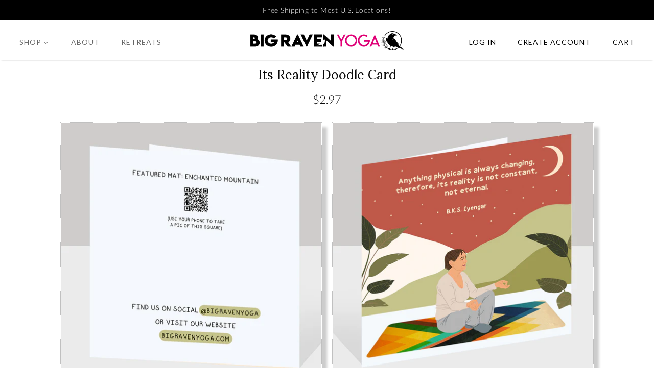

--- FILE ---
content_type: text/html; charset=utf-8
request_url: https://bigravenyoga.com/products/its-reality-doodle-card
body_size: 26751
content:
<!doctype html>
<!--[if lt IE 7]><html class="no-js lt-ie9 lt-ie8 lt-ie7" lang="en"> <![endif]-->
<!--[if IE 7]><html class="no-js lt-ie9 lt-ie8" lang="en"> <![endif]-->
<!--[if IE 8]><html class="no-js lt-ie9" lang="en"> <![endif]-->
<!--[if IE 9 ]><html class="ie9 no-js"> <![endif]-->
<!--[if (gt IE 9)|!(IE)]><!--> <html class="no-js" lang="en-US"> <!--<![endif]-->
<head>

  <!-- Basic page needs ================================================== -->
    <meta charset="utf-8">
    <link rel="preconnect dns-prefetch" href="https://cdn.shopify.com">
    <link rel="preload" as="font" href="//cdn.shopify.com/s/files/1/2364/7285/files/font-amithen.woff2?v=1589601386" type="font/woff2" crossorigin>
    <link rel="preload" as="font" href="//cdn.shopify.com/s/files/1/2364/7285/files/font-lato-300.woff2?v=1589610670" type="font/woff2" crossorigin>
    <link rel="preload" as="font" href="//cdn.shopify.com/s/files/1/2364/7285/files/font-lato-400.woff2?v=1589610670" type="font/woff2" crossorigin>
    <link rel="preload" as="font" href="//cdn.shopify.com/s/files/1/2364/7285/files/font-lora-400.woff2?v=1589610670" type="font/woff2" crossorigin>
    <link rel="preload" as="font" href="//cdn.shopify.com/s/files/1/2364/7285/files/font-lora-500.woff2?v=1589610670" type="font/woff2" crossorigin>
    <link rel="preload" as="font" href="//cdn.shopify.com/s/files/1/2364/7285/files/font-lora-600.woff2?v=1589610670" type="font/woff2" crossorigin>
    <link rel="preload" as="font" href="//cdn.shopify.com/s/files/1/2364/7285/files/font-lato-100.woff2?v=1589610670" type="font/woff2" crossorigin>
    <link rel="preload" as="font" href="//cdn.shopify.com/s/files/1/2364/7285/files/font-lato-italic-300.woff2?v=1589610670" type="font/woff2" crossorigin>
    <link rel="preload" as="font" href="//cdn.shopify.com/s/files/1/2364/7285/files/font-lato-italic-400.woff2?v=1589610670" type="font/woff2" crossorigin>
    <link rel="preconnect dns-prefetch" href="https://fonts.gstatic.com">
    <link rel="preconnect dns-prefetch" href="https://chimpstatic.com">
    <link rel="preconnect dns-prefetch" href="https://instafeed.nfcube.com">
    <link rel="preconnect dns-prefetch" href="https://s3.amazonaws.com">
    <link rel="preconnect dns-prefetch" href="https://app.pixelpop.co">
    <link rel="preconnect dns-prefetch" href="https://ajax.googleapis.com">
    <link rel="preconnect dns-prefetch" href="https://connect.facebook.net">
    <link rel="preconnect dns-prefetch" href="https://ct.pinterest.com">
    <link rel="preconnect dns-prefetch" href="https://s.pinimg.com">
    <link rel="preconnect dns-prefetch" href="https://stats.g.doubleclick.net">
    <link rel="preconnect dns-prefetch" href="https://www.facebook.com">
    <link rel="preconnect dns-prefetch" href="https://www.google-analytics.com">
    <link rel="preconnect dns-prefetch" href="https://www.google.com">
    <meta http-equiv="X-UA-Compatible" content="IE=edge">
    <meta name="google-site-verification" content="d6SpT7xtZhT-oUl3RMsQap3HctbbnOuwm_-wAYkWXQE" />
    <meta name="google-site-verification" content="6CRhrwBk0eUaWqTC7wg6p6nkuqwr6ejUZzuuxs49HFo" />
    <meta name="p:domain_verify" content="780e93412851e1abd9a6e7f5d17075dc"/>
    <meta name="msvalidate.01" content="8490EE12200C8C7FB23B80CCFC2C04C7" />

  
  <link rel="shortcut icon" href="//bigravenyoga.com/cdn/shop/files/BRY_transparent_favicon_32x32.png?v=1641550448" type="image/png" />
  

  <!-- Title and description ================================================== -->
  


  <title>
  Its Reality Doodle Card &ndash; Big Raven Yoga
  </title>

  
  <meta name="description" content="Premium microfiber vegan suede yoga mats. Anything physical is always changing, therefore, its reality is not constant. - B.K.S Iyengar Featuring our Denali Fireweed by Rachel Pohl yoga mat.">
  

  <!-- Social meta ================================================== -->
  

  <meta property="og:type" content="product">
  <meta property="og:title" content="Its Reality Doodle Card">
  <meta property="og:url" content="https://bigravenyoga.com/products/its-reality-doodle-card">
  
  <meta property="og:image" content="http://bigravenyoga.com/cdn/shop/products/ItsReality-EnchantedMountain3DFRONT_grande.jpg?v=1638806484">
  <meta property="og:image:secure_url" content="https://bigravenyoga.com/cdn/shop/products/ItsReality-EnchantedMountain3DFRONT_grande.jpg?v=1638806484">
  
  <meta property="og:image" content="http://bigravenyoga.com/cdn/shop/products/ItsReality-EnchantedMountain3DBACK_grande.jpg?v=1638806484">
  <meta property="og:image:secure_url" content="https://bigravenyoga.com/cdn/shop/products/ItsReality-EnchantedMountain3DBACK_grande.jpg?v=1638806484">
  
  <meta property="og:image" content="http://bigravenyoga.com/cdn/shop/products/ItsReality-EnchantedMountainShopify_grande.jpg?v=1638806484">
  <meta property="og:image:secure_url" content="https://bigravenyoga.com/cdn/shop/products/ItsReality-EnchantedMountainShopify_grande.jpg?v=1638806484">
  
<meta property="product:price:amount" content="2.97" /><meta property="product:price:currency" content="USD" />

  <meta property="og:description" content="Anything physical is always changing, therefore, its reality is not constant. - B.K.S Iyengar Featuring our Denali Fireweed by Rachel Pohl yoga mat.">

<meta property="og:site_name" content="Big Raven Yoga">


  <meta name="twitter:card" content="summary">



  <meta name="twitter:title" content="Its Reality Doodle Card">
  <meta name="twitter:description" content="Microfiber vegan suede yoga mat: 
Anything physical is always changing, therefore, its reality is not constant. - B.K.S Iyengar

Featuring our Denali Fireweed by Rachel Pohl yoga mat.">



  <!-- Helpers ================================================== -->
  <link rel="canonical" href="https://bigravenyoga.com/products/its-reality-doodle-card">
  <meta name="viewport" content="width=device-width,initial-scale=1">
  <meta name="theme-color" content="#000000">

  <!-- CSS ================================================== -->
  <link href="//bigravenyoga.com/cdn/shop/t/13/assets/timber.scss.css?v=151248111442185474131720027330" rel="stylesheet" type="text/css" media="all" />
  <link href="//bigravenyoga.com/cdn/shop/t/13/assets/theme.scss.css?v=152490686467288662711720027329" rel="stylesheet" type="text/css" media="all" />
  <link href="//bigravenyoga.com/cdn/shop/t/13/assets/brg.scss.css?v=26902281237717357881768521698" rel="stylesheet" type="text/css" media="all" />

  
  
  
  <link href="//fonts.googleapis.com/css?family=Lato:400,700" rel="stylesheet" type="text/css" media="all" />


  


  



  <script>
    window.theme = window.theme || {};

    var theme = {
      strings: {
        zoomClose: "Close (Esc)",
        zoomPrev: "Previous (Left arrow key)",
        zoomNext: "Next (Right arrow key)",
        addressError: "Error looking up that address",
        addressNoResults: "No results for that address",
        addressQueryLimit: "You have exceeded the Google API usage limit. Consider upgrading to a \u003ca href=\"https:\/\/developers.google.com\/maps\/premium\/usage-limits\"\u003ePremium Plan\u003c\/a\u003e.",
        authError: "There was a problem authenticating your Google Maps API Key."
      },
      settings: {
        // Adding some settings to allow the editor to update correctly when they are changed
        themeBgImage: false,
        customBgImage: '',
        enableWideLayout: true,
        typeAccentTransform: true,
        typeAccentSpacing: true,
        baseFontSize: '17px',
        headerBaseFontSize: '36px',
        accentFontSize: '24px'
      },
      variables: {
        mediaQueryMedium: 'screen and (max-width: 768px)',
        bpSmall: false
      },
      moneyFormat: "${{amount}}"
    }

    document.documentElement.className = document.documentElement.className.replace('no-js', 'supports-js');
  </script>

  <!-- Header hook for plugins ================================================== -->
  <script>window.performance && window.performance.mark && window.performance.mark('shopify.content_for_header.start');</script><meta id="shopify-digital-wallet" name="shopify-digital-wallet" content="/23647285/digital_wallets/dialog">
<meta name="shopify-checkout-api-token" content="4d938adf030434597ee49c2d75355a58">
<meta id="in-context-paypal-metadata" data-shop-id="23647285" data-venmo-supported="false" data-environment="production" data-locale="en_US" data-paypal-v4="true" data-currency="USD">
<link rel="alternate" type="application/json+oembed" href="https://bigravenyoga.com/products/its-reality-doodle-card.oembed">
<script async="async" src="/checkouts/internal/preloads.js?locale=en-US"></script>
<link rel="preconnect" href="https://shop.app" crossorigin="anonymous">
<script async="async" src="https://shop.app/checkouts/internal/preloads.js?locale=en-US&shop_id=23647285" crossorigin="anonymous"></script>
<script id="apple-pay-shop-capabilities" type="application/json">{"shopId":23647285,"countryCode":"US","currencyCode":"USD","merchantCapabilities":["supports3DS"],"merchantId":"gid:\/\/shopify\/Shop\/23647285","merchantName":"Big Raven Yoga","requiredBillingContactFields":["postalAddress","email","phone"],"requiredShippingContactFields":["postalAddress","email","phone"],"shippingType":"shipping","supportedNetworks":["visa","masterCard","amex","discover","elo","jcb"],"total":{"type":"pending","label":"Big Raven Yoga","amount":"1.00"},"shopifyPaymentsEnabled":true,"supportsSubscriptions":true}</script>
<script id="shopify-features" type="application/json">{"accessToken":"4d938adf030434597ee49c2d75355a58","betas":["rich-media-storefront-analytics"],"domain":"bigravenyoga.com","predictiveSearch":true,"shopId":23647285,"locale":"en"}</script>
<script>var Shopify = Shopify || {};
Shopify.shop = "big-raven-goods.myshopify.com";
Shopify.locale = "en";
Shopify.currency = {"active":"USD","rate":"1.0"};
Shopify.country = "US";
Shopify.theme = {"name":"Production.V3 with Installments message","id":132614095063,"schema_name":"Minimal","schema_version":"3.5.2","theme_store_id":380,"role":"main"};
Shopify.theme.handle = "null";
Shopify.theme.style = {"id":null,"handle":null};
Shopify.cdnHost = "bigravenyoga.com/cdn";
Shopify.routes = Shopify.routes || {};
Shopify.routes.root = "/";</script>
<script type="module">!function(o){(o.Shopify=o.Shopify||{}).modules=!0}(window);</script>
<script>!function(o){function n(){var o=[];function n(){o.push(Array.prototype.slice.apply(arguments))}return n.q=o,n}var t=o.Shopify=o.Shopify||{};t.loadFeatures=n(),t.autoloadFeatures=n()}(window);</script>
<script>
  window.ShopifyPay = window.ShopifyPay || {};
  window.ShopifyPay.apiHost = "shop.app\/pay";
  window.ShopifyPay.redirectState = null;
</script>
<script id="shop-js-analytics" type="application/json">{"pageType":"product"}</script>
<script defer="defer" async type="module" src="//bigravenyoga.com/cdn/shopifycloud/shop-js/modules/v2/client.init-shop-cart-sync_BdyHc3Nr.en.esm.js"></script>
<script defer="defer" async type="module" src="//bigravenyoga.com/cdn/shopifycloud/shop-js/modules/v2/chunk.common_Daul8nwZ.esm.js"></script>
<script type="module">
  await import("//bigravenyoga.com/cdn/shopifycloud/shop-js/modules/v2/client.init-shop-cart-sync_BdyHc3Nr.en.esm.js");
await import("//bigravenyoga.com/cdn/shopifycloud/shop-js/modules/v2/chunk.common_Daul8nwZ.esm.js");

  window.Shopify.SignInWithShop?.initShopCartSync?.({"fedCMEnabled":true,"windoidEnabled":true});

</script>
<script defer="defer" async type="module" src="//bigravenyoga.com/cdn/shopifycloud/shop-js/modules/v2/client.payment-terms_MV4M3zvL.en.esm.js"></script>
<script defer="defer" async type="module" src="//bigravenyoga.com/cdn/shopifycloud/shop-js/modules/v2/chunk.common_Daul8nwZ.esm.js"></script>
<script defer="defer" async type="module" src="//bigravenyoga.com/cdn/shopifycloud/shop-js/modules/v2/chunk.modal_CQq8HTM6.esm.js"></script>
<script type="module">
  await import("//bigravenyoga.com/cdn/shopifycloud/shop-js/modules/v2/client.payment-terms_MV4M3zvL.en.esm.js");
await import("//bigravenyoga.com/cdn/shopifycloud/shop-js/modules/v2/chunk.common_Daul8nwZ.esm.js");
await import("//bigravenyoga.com/cdn/shopifycloud/shop-js/modules/v2/chunk.modal_CQq8HTM6.esm.js");

  
</script>
<script>
  window.Shopify = window.Shopify || {};
  if (!window.Shopify.featureAssets) window.Shopify.featureAssets = {};
  window.Shopify.featureAssets['shop-js'] = {"shop-cart-sync":["modules/v2/client.shop-cart-sync_QYOiDySF.en.esm.js","modules/v2/chunk.common_Daul8nwZ.esm.js"],"init-fed-cm":["modules/v2/client.init-fed-cm_DchLp9rc.en.esm.js","modules/v2/chunk.common_Daul8nwZ.esm.js"],"shop-button":["modules/v2/client.shop-button_OV7bAJc5.en.esm.js","modules/v2/chunk.common_Daul8nwZ.esm.js"],"init-windoid":["modules/v2/client.init-windoid_DwxFKQ8e.en.esm.js","modules/v2/chunk.common_Daul8nwZ.esm.js"],"shop-cash-offers":["modules/v2/client.shop-cash-offers_DWtL6Bq3.en.esm.js","modules/v2/chunk.common_Daul8nwZ.esm.js","modules/v2/chunk.modal_CQq8HTM6.esm.js"],"shop-toast-manager":["modules/v2/client.shop-toast-manager_CX9r1SjA.en.esm.js","modules/v2/chunk.common_Daul8nwZ.esm.js"],"init-shop-email-lookup-coordinator":["modules/v2/client.init-shop-email-lookup-coordinator_UhKnw74l.en.esm.js","modules/v2/chunk.common_Daul8nwZ.esm.js"],"pay-button":["modules/v2/client.pay-button_DzxNnLDY.en.esm.js","modules/v2/chunk.common_Daul8nwZ.esm.js"],"avatar":["modules/v2/client.avatar_BTnouDA3.en.esm.js"],"init-shop-cart-sync":["modules/v2/client.init-shop-cart-sync_BdyHc3Nr.en.esm.js","modules/v2/chunk.common_Daul8nwZ.esm.js"],"shop-login-button":["modules/v2/client.shop-login-button_D8B466_1.en.esm.js","modules/v2/chunk.common_Daul8nwZ.esm.js","modules/v2/chunk.modal_CQq8HTM6.esm.js"],"init-customer-accounts-sign-up":["modules/v2/client.init-customer-accounts-sign-up_C8fpPm4i.en.esm.js","modules/v2/client.shop-login-button_D8B466_1.en.esm.js","modules/v2/chunk.common_Daul8nwZ.esm.js","modules/v2/chunk.modal_CQq8HTM6.esm.js"],"init-shop-for-new-customer-accounts":["modules/v2/client.init-shop-for-new-customer-accounts_CVTO0Ztu.en.esm.js","modules/v2/client.shop-login-button_D8B466_1.en.esm.js","modules/v2/chunk.common_Daul8nwZ.esm.js","modules/v2/chunk.modal_CQq8HTM6.esm.js"],"init-customer-accounts":["modules/v2/client.init-customer-accounts_dRgKMfrE.en.esm.js","modules/v2/client.shop-login-button_D8B466_1.en.esm.js","modules/v2/chunk.common_Daul8nwZ.esm.js","modules/v2/chunk.modal_CQq8HTM6.esm.js"],"shop-follow-button":["modules/v2/client.shop-follow-button_CkZpjEct.en.esm.js","modules/v2/chunk.common_Daul8nwZ.esm.js","modules/v2/chunk.modal_CQq8HTM6.esm.js"],"lead-capture":["modules/v2/client.lead-capture_BntHBhfp.en.esm.js","modules/v2/chunk.common_Daul8nwZ.esm.js","modules/v2/chunk.modal_CQq8HTM6.esm.js"],"checkout-modal":["modules/v2/client.checkout-modal_CfxcYbTm.en.esm.js","modules/v2/chunk.common_Daul8nwZ.esm.js","modules/v2/chunk.modal_CQq8HTM6.esm.js"],"shop-login":["modules/v2/client.shop-login_Da4GZ2H6.en.esm.js","modules/v2/chunk.common_Daul8nwZ.esm.js","modules/v2/chunk.modal_CQq8HTM6.esm.js"],"payment-terms":["modules/v2/client.payment-terms_MV4M3zvL.en.esm.js","modules/v2/chunk.common_Daul8nwZ.esm.js","modules/v2/chunk.modal_CQq8HTM6.esm.js"]};
</script>
<script>(function() {
  var isLoaded = false;
  function asyncLoad() {
    if (isLoaded) return;
    isLoaded = true;
    var urls = ["https:\/\/s3.amazonaws.com\/pixelpop\/usercontent\/scripts\/db0f0021-68f1-4fa2-ba7d-7316c6d417a7\/pixelpop.js?shop=big-raven-goods.myshopify.com","https:\/\/cdn.nfcube.com\/instafeed-e71d9768ff7bfb4bc50b6e7c00e8cb7f.js?shop=big-raven-goods.myshopify.com"];
    for (var i = 0; i < urls.length; i++) {
      var s = document.createElement('script');
      s.type = 'text/javascript';
      s.async = true;
      s.src = urls[i];
      var x = document.getElementsByTagName('script')[0];
      x.parentNode.insertBefore(s, x);
    }
  };
  if(window.attachEvent) {
    window.attachEvent('onload', asyncLoad);
  } else {
    window.addEventListener('load', asyncLoad, false);
  }
})();</script>
<script id="__st">var __st={"a":23647285,"offset":-21600,"reqid":"71b5e580-0b18-42a3-b3e5-a162757238cd-1768988253","pageurl":"bigravenyoga.com\/products\/its-reality-doodle-card","u":"59a42e40ece2","p":"product","rtyp":"product","rid":7472548053207};</script>
<script>window.ShopifyPaypalV4VisibilityTracking = true;</script>
<script id="captcha-bootstrap">!function(){'use strict';const t='contact',e='account',n='new_comment',o=[[t,t],['blogs',n],['comments',n],[t,'customer']],c=[[e,'customer_login'],[e,'guest_login'],[e,'recover_customer_password'],[e,'create_customer']],r=t=>t.map((([t,e])=>`form[action*='/${t}']:not([data-nocaptcha='true']) input[name='form_type'][value='${e}']`)).join(','),a=t=>()=>t?[...document.querySelectorAll(t)].map((t=>t.form)):[];function s(){const t=[...o],e=r(t);return a(e)}const i='password',u='form_key',d=['recaptcha-v3-token','g-recaptcha-response','h-captcha-response',i],f=()=>{try{return window.sessionStorage}catch{return}},m='__shopify_v',_=t=>t.elements[u];function p(t,e,n=!1){try{const o=window.sessionStorage,c=JSON.parse(o.getItem(e)),{data:r}=function(t){const{data:e,action:n}=t;return t[m]||n?{data:e,action:n}:{data:t,action:n}}(c);for(const[e,n]of Object.entries(r))t.elements[e]&&(t.elements[e].value=n);n&&o.removeItem(e)}catch(o){console.error('form repopulation failed',{error:o})}}const l='form_type',E='cptcha';function T(t){t.dataset[E]=!0}const w=window,h=w.document,L='Shopify',v='ce_forms',y='captcha';let A=!1;((t,e)=>{const n=(g='f06e6c50-85a8-45c8-87d0-21a2b65856fe',I='https://cdn.shopify.com/shopifycloud/storefront-forms-hcaptcha/ce_storefront_forms_captcha_hcaptcha.v1.5.2.iife.js',D={infoText:'Protected by hCaptcha',privacyText:'Privacy',termsText:'Terms'},(t,e,n)=>{const o=w[L][v],c=o.bindForm;if(c)return c(t,g,e,D).then(n);var r;o.q.push([[t,g,e,D],n]),r=I,A||(h.body.append(Object.assign(h.createElement('script'),{id:'captcha-provider',async:!0,src:r})),A=!0)});var g,I,D;w[L]=w[L]||{},w[L][v]=w[L][v]||{},w[L][v].q=[],w[L][y]=w[L][y]||{},w[L][y].protect=function(t,e){n(t,void 0,e),T(t)},Object.freeze(w[L][y]),function(t,e,n,w,h,L){const[v,y,A,g]=function(t,e,n){const i=e?o:[],u=t?c:[],d=[...i,...u],f=r(d),m=r(i),_=r(d.filter((([t,e])=>n.includes(e))));return[a(f),a(m),a(_),s()]}(w,h,L),I=t=>{const e=t.target;return e instanceof HTMLFormElement?e:e&&e.form},D=t=>v().includes(t);t.addEventListener('submit',(t=>{const e=I(t);if(!e)return;const n=D(e)&&!e.dataset.hcaptchaBound&&!e.dataset.recaptchaBound,o=_(e),c=g().includes(e)&&(!o||!o.value);(n||c)&&t.preventDefault(),c&&!n&&(function(t){try{if(!f())return;!function(t){const e=f();if(!e)return;const n=_(t);if(!n)return;const o=n.value;o&&e.removeItem(o)}(t);const e=Array.from(Array(32),(()=>Math.random().toString(36)[2])).join('');!function(t,e){_(t)||t.append(Object.assign(document.createElement('input'),{type:'hidden',name:u})),t.elements[u].value=e}(t,e),function(t,e){const n=f();if(!n)return;const o=[...t.querySelectorAll(`input[type='${i}']`)].map((({name:t})=>t)),c=[...d,...o],r={};for(const[a,s]of new FormData(t).entries())c.includes(a)||(r[a]=s);n.setItem(e,JSON.stringify({[m]:1,action:t.action,data:r}))}(t,e)}catch(e){console.error('failed to persist form',e)}}(e),e.submit())}));const S=(t,e)=>{t&&!t.dataset[E]&&(n(t,e.some((e=>e===t))),T(t))};for(const o of['focusin','change'])t.addEventListener(o,(t=>{const e=I(t);D(e)&&S(e,y())}));const B=e.get('form_key'),M=e.get(l),P=B&&M;t.addEventListener('DOMContentLoaded',(()=>{const t=y();if(P)for(const e of t)e.elements[l].value===M&&p(e,B);[...new Set([...A(),...v().filter((t=>'true'===t.dataset.shopifyCaptcha))])].forEach((e=>S(e,t)))}))}(h,new URLSearchParams(w.location.search),n,t,e,['guest_login'])})(!0,!0)}();</script>
<script integrity="sha256-4kQ18oKyAcykRKYeNunJcIwy7WH5gtpwJnB7kiuLZ1E=" data-source-attribution="shopify.loadfeatures" defer="defer" src="//bigravenyoga.com/cdn/shopifycloud/storefront/assets/storefront/load_feature-a0a9edcb.js" crossorigin="anonymous"></script>
<script crossorigin="anonymous" defer="defer" src="//bigravenyoga.com/cdn/shopifycloud/storefront/assets/shopify_pay/storefront-65b4c6d7.js?v=20250812"></script>
<script data-source-attribution="shopify.dynamic_checkout.dynamic.init">var Shopify=Shopify||{};Shopify.PaymentButton=Shopify.PaymentButton||{isStorefrontPortableWallets:!0,init:function(){window.Shopify.PaymentButton.init=function(){};var t=document.createElement("script");t.src="https://bigravenyoga.com/cdn/shopifycloud/portable-wallets/latest/portable-wallets.en.js",t.type="module",document.head.appendChild(t)}};
</script>
<script data-source-attribution="shopify.dynamic_checkout.buyer_consent">
  function portableWalletsHideBuyerConsent(e){var t=document.getElementById("shopify-buyer-consent"),n=document.getElementById("shopify-subscription-policy-button");t&&n&&(t.classList.add("hidden"),t.setAttribute("aria-hidden","true"),n.removeEventListener("click",e))}function portableWalletsShowBuyerConsent(e){var t=document.getElementById("shopify-buyer-consent"),n=document.getElementById("shopify-subscription-policy-button");t&&n&&(t.classList.remove("hidden"),t.removeAttribute("aria-hidden"),n.addEventListener("click",e))}window.Shopify?.PaymentButton&&(window.Shopify.PaymentButton.hideBuyerConsent=portableWalletsHideBuyerConsent,window.Shopify.PaymentButton.showBuyerConsent=portableWalletsShowBuyerConsent);
</script>
<script data-source-attribution="shopify.dynamic_checkout.cart.bootstrap">document.addEventListener("DOMContentLoaded",(function(){function t(){return document.querySelector("shopify-accelerated-checkout-cart, shopify-accelerated-checkout")}if(t())Shopify.PaymentButton.init();else{new MutationObserver((function(e,n){t()&&(Shopify.PaymentButton.init(),n.disconnect())})).observe(document.body,{childList:!0,subtree:!0})}}));
</script>
<link id="shopify-accelerated-checkout-styles" rel="stylesheet" media="screen" href="https://bigravenyoga.com/cdn/shopifycloud/portable-wallets/latest/accelerated-checkout-backwards-compat.css" crossorigin="anonymous">
<style id="shopify-accelerated-checkout-cart">
        #shopify-buyer-consent {
  margin-top: 1em;
  display: inline-block;
  width: 100%;
}

#shopify-buyer-consent.hidden {
  display: none;
}

#shopify-subscription-policy-button {
  background: none;
  border: none;
  padding: 0;
  text-decoration: underline;
  font-size: inherit;
  cursor: pointer;
}

#shopify-subscription-policy-button::before {
  box-shadow: none;
}

      </style>

<script>window.performance && window.performance.mark && window.performance.mark('shopify.content_for_header.end');</script>


<!--[if lt IE 9]>
<script src="//cdnjs.cloudflare.com/ajax/libs/html5shiv/3.7.2/html5shiv.min.js" type="text/javascript"></script>
<link href="//bigravenyoga.com/cdn/shop/t/13/assets/respond-proxy.html" id="respond-proxy" rel="respond-proxy" />
<link href="//bigravenyoga.com/search?q=996eff118c9e4d87a1ae7dea629f03fa" id="respond-redirect" rel="respond-redirect" />
<script src="//bigravenyoga.com/search?q=996eff118c9e4d87a1ae7dea629f03fa" type="text/javascript"></script>
<![endif]-->


  <script src="//ajax.googleapis.com/ajax/libs/jquery/2.2.3/jquery.min.js" type="text/javascript"></script>
<!--[if (gt IE 9)|!(IE)]><!--><script src="//bigravenyoga.com/cdn/shop/t/13/assets/lazysizes.min.js?v=121850109572283565091652370712" async="async"></script><!--<![endif]-->
  <!--[if lte IE 9]><script src="//bigravenyoga.com/cdn/shop/t/13/assets/lazysizes.min.js?v=121850109572283565091652370712"></script><![endif]-->

  
  

<!-- BEGIN app block: shopify://apps/klaviyo-email-marketing-sms/blocks/klaviyo-onsite-embed/2632fe16-c075-4321-a88b-50b567f42507 -->












  <script async src="https://static.klaviyo.com/onsite/js/RNbGMZ/klaviyo.js?company_id=RNbGMZ"></script>
  <script>!function(){if(!window.klaviyo){window._klOnsite=window._klOnsite||[];try{window.klaviyo=new Proxy({},{get:function(n,i){return"push"===i?function(){var n;(n=window._klOnsite).push.apply(n,arguments)}:function(){for(var n=arguments.length,o=new Array(n),w=0;w<n;w++)o[w]=arguments[w];var t="function"==typeof o[o.length-1]?o.pop():void 0,e=new Promise((function(n){window._klOnsite.push([i].concat(o,[function(i){t&&t(i),n(i)}]))}));return e}}})}catch(n){window.klaviyo=window.klaviyo||[],window.klaviyo.push=function(){var n;(n=window._klOnsite).push.apply(n,arguments)}}}}();</script>

  
    <script id="viewed_product">
      if (item == null) {
        var _learnq = _learnq || [];

        var MetafieldReviews = null
        var MetafieldYotpoRating = null
        var MetafieldYotpoCount = null
        var MetafieldLooxRating = null
        var MetafieldLooxCount = null
        var okendoProduct = null
        var okendoProductReviewCount = null
        var okendoProductReviewAverageValue = null
        try {
          // The following fields are used for Customer Hub recently viewed in order to add reviews.
          // This information is not part of __kla_viewed. Instead, it is part of __kla_viewed_reviewed_items
          MetafieldReviews = {};
          MetafieldYotpoRating = null
          MetafieldYotpoCount = null
          MetafieldLooxRating = null
          MetafieldLooxCount = null

          okendoProduct = null
          // If the okendo metafield is not legacy, it will error, which then requires the new json formatted data
          if (okendoProduct && 'error' in okendoProduct) {
            okendoProduct = null
          }
          okendoProductReviewCount = okendoProduct ? okendoProduct.reviewCount : null
          okendoProductReviewAverageValue = okendoProduct ? okendoProduct.reviewAverageValue : null
        } catch (error) {
          console.error('Error in Klaviyo onsite reviews tracking:', error);
        }

        var item = {
          Name: "Its Reality Doodle Card",
          ProductID: 7472548053207,
          Categories: ["Doodle Cards Unavailable"],
          ImageURL: "https://bigravenyoga.com/cdn/shop/products/ItsReality-EnchantedMountainShopify_grande.jpg?v=1638806484",
          URL: "https://bigravenyoga.com/products/its-reality-doodle-card",
          Brand: "Big Raven Yoga",
          Price: "$2.97",
          Value: "2.97",
          CompareAtPrice: "$0.00"
        };
        _learnq.push(['track', 'Viewed Product', item]);
        _learnq.push(['trackViewedItem', {
          Title: item.Name,
          ItemId: item.ProductID,
          Categories: item.Categories,
          ImageUrl: item.ImageURL,
          Url: item.URL,
          Metadata: {
            Brand: item.Brand,
            Price: item.Price,
            Value: item.Value,
            CompareAtPrice: item.CompareAtPrice
          },
          metafields:{
            reviews: MetafieldReviews,
            yotpo:{
              rating: MetafieldYotpoRating,
              count: MetafieldYotpoCount,
            },
            loox:{
              rating: MetafieldLooxRating,
              count: MetafieldLooxCount,
            },
            okendo: {
              rating: okendoProductReviewAverageValue,
              count: okendoProductReviewCount,
            }
          }
        }]);
      }
    </script>
  




  <script>
    window.klaviyoReviewsProductDesignMode = false
  </script>







<!-- END app block --><link href="https://monorail-edge.shopifysvc.com" rel="dns-prefetch">
<script>(function(){if ("sendBeacon" in navigator && "performance" in window) {try {var session_token_from_headers = performance.getEntriesByType('navigation')[0].serverTiming.find(x => x.name == '_s').description;} catch {var session_token_from_headers = undefined;}var session_cookie_matches = document.cookie.match(/_shopify_s=([^;]*)/);var session_token_from_cookie = session_cookie_matches && session_cookie_matches.length === 2 ? session_cookie_matches[1] : "";var session_token = session_token_from_headers || session_token_from_cookie || "";function handle_abandonment_event(e) {var entries = performance.getEntries().filter(function(entry) {return /monorail-edge.shopifysvc.com/.test(entry.name);});if (!window.abandonment_tracked && entries.length === 0) {window.abandonment_tracked = true;var currentMs = Date.now();var navigation_start = performance.timing.navigationStart;var payload = {shop_id: 23647285,url: window.location.href,navigation_start,duration: currentMs - navigation_start,session_token,page_type: "product"};window.navigator.sendBeacon("https://monorail-edge.shopifysvc.com/v1/produce", JSON.stringify({schema_id: "online_store_buyer_site_abandonment/1.1",payload: payload,metadata: {event_created_at_ms: currentMs,event_sent_at_ms: currentMs}}));}}window.addEventListener('pagehide', handle_abandonment_event);}}());</script>
<script id="web-pixels-manager-setup">(function e(e,d,r,n,o){if(void 0===o&&(o={}),!Boolean(null===(a=null===(i=window.Shopify)||void 0===i?void 0:i.analytics)||void 0===a?void 0:a.replayQueue)){var i,a;window.Shopify=window.Shopify||{};var t=window.Shopify;t.analytics=t.analytics||{};var s=t.analytics;s.replayQueue=[],s.publish=function(e,d,r){return s.replayQueue.push([e,d,r]),!0};try{self.performance.mark("wpm:start")}catch(e){}var l=function(){var e={modern:/Edge?\/(1{2}[4-9]|1[2-9]\d|[2-9]\d{2}|\d{4,})\.\d+(\.\d+|)|Firefox\/(1{2}[4-9]|1[2-9]\d|[2-9]\d{2}|\d{4,})\.\d+(\.\d+|)|Chrom(ium|e)\/(9{2}|\d{3,})\.\d+(\.\d+|)|(Maci|X1{2}).+ Version\/(15\.\d+|(1[6-9]|[2-9]\d|\d{3,})\.\d+)([,.]\d+|)( \(\w+\)|)( Mobile\/\w+|) Safari\/|Chrome.+OPR\/(9{2}|\d{3,})\.\d+\.\d+|(CPU[ +]OS|iPhone[ +]OS|CPU[ +]iPhone|CPU IPhone OS|CPU iPad OS)[ +]+(15[._]\d+|(1[6-9]|[2-9]\d|\d{3,})[._]\d+)([._]\d+|)|Android:?[ /-](13[3-9]|1[4-9]\d|[2-9]\d{2}|\d{4,})(\.\d+|)(\.\d+|)|Android.+Firefox\/(13[5-9]|1[4-9]\d|[2-9]\d{2}|\d{4,})\.\d+(\.\d+|)|Android.+Chrom(ium|e)\/(13[3-9]|1[4-9]\d|[2-9]\d{2}|\d{4,})\.\d+(\.\d+|)|SamsungBrowser\/([2-9]\d|\d{3,})\.\d+/,legacy:/Edge?\/(1[6-9]|[2-9]\d|\d{3,})\.\d+(\.\d+|)|Firefox\/(5[4-9]|[6-9]\d|\d{3,})\.\d+(\.\d+|)|Chrom(ium|e)\/(5[1-9]|[6-9]\d|\d{3,})\.\d+(\.\d+|)([\d.]+$|.*Safari\/(?![\d.]+ Edge\/[\d.]+$))|(Maci|X1{2}).+ Version\/(10\.\d+|(1[1-9]|[2-9]\d|\d{3,})\.\d+)([,.]\d+|)( \(\w+\)|)( Mobile\/\w+|) Safari\/|Chrome.+OPR\/(3[89]|[4-9]\d|\d{3,})\.\d+\.\d+|(CPU[ +]OS|iPhone[ +]OS|CPU[ +]iPhone|CPU IPhone OS|CPU iPad OS)[ +]+(10[._]\d+|(1[1-9]|[2-9]\d|\d{3,})[._]\d+)([._]\d+|)|Android:?[ /-](13[3-9]|1[4-9]\d|[2-9]\d{2}|\d{4,})(\.\d+|)(\.\d+|)|Mobile Safari.+OPR\/([89]\d|\d{3,})\.\d+\.\d+|Android.+Firefox\/(13[5-9]|1[4-9]\d|[2-9]\d{2}|\d{4,})\.\d+(\.\d+|)|Android.+Chrom(ium|e)\/(13[3-9]|1[4-9]\d|[2-9]\d{2}|\d{4,})\.\d+(\.\d+|)|Android.+(UC? ?Browser|UCWEB|U3)[ /]?(15\.([5-9]|\d{2,})|(1[6-9]|[2-9]\d|\d{3,})\.\d+)\.\d+|SamsungBrowser\/(5\.\d+|([6-9]|\d{2,})\.\d+)|Android.+MQ{2}Browser\/(14(\.(9|\d{2,})|)|(1[5-9]|[2-9]\d|\d{3,})(\.\d+|))(\.\d+|)|K[Aa][Ii]OS\/(3\.\d+|([4-9]|\d{2,})\.\d+)(\.\d+|)/},d=e.modern,r=e.legacy,n=navigator.userAgent;return n.match(d)?"modern":n.match(r)?"legacy":"unknown"}(),u="modern"===l?"modern":"legacy",c=(null!=n?n:{modern:"",legacy:""})[u],f=function(e){return[e.baseUrl,"/wpm","/b",e.hashVersion,"modern"===e.buildTarget?"m":"l",".js"].join("")}({baseUrl:d,hashVersion:r,buildTarget:u}),m=function(e){var d=e.version,r=e.bundleTarget,n=e.surface,o=e.pageUrl,i=e.monorailEndpoint;return{emit:function(e){var a=e.status,t=e.errorMsg,s=(new Date).getTime(),l=JSON.stringify({metadata:{event_sent_at_ms:s},events:[{schema_id:"web_pixels_manager_load/3.1",payload:{version:d,bundle_target:r,page_url:o,status:a,surface:n,error_msg:t},metadata:{event_created_at_ms:s}}]});if(!i)return console&&console.warn&&console.warn("[Web Pixels Manager] No Monorail endpoint provided, skipping logging."),!1;try{return self.navigator.sendBeacon.bind(self.navigator)(i,l)}catch(e){}var u=new XMLHttpRequest;try{return u.open("POST",i,!0),u.setRequestHeader("Content-Type","text/plain"),u.send(l),!0}catch(e){return console&&console.warn&&console.warn("[Web Pixels Manager] Got an unhandled error while logging to Monorail."),!1}}}}({version:r,bundleTarget:l,surface:e.surface,pageUrl:self.location.href,monorailEndpoint:e.monorailEndpoint});try{o.browserTarget=l,function(e){var d=e.src,r=e.async,n=void 0===r||r,o=e.onload,i=e.onerror,a=e.sri,t=e.scriptDataAttributes,s=void 0===t?{}:t,l=document.createElement("script"),u=document.querySelector("head"),c=document.querySelector("body");if(l.async=n,l.src=d,a&&(l.integrity=a,l.crossOrigin="anonymous"),s)for(var f in s)if(Object.prototype.hasOwnProperty.call(s,f))try{l.dataset[f]=s[f]}catch(e){}if(o&&l.addEventListener("load",o),i&&l.addEventListener("error",i),u)u.appendChild(l);else{if(!c)throw new Error("Did not find a head or body element to append the script");c.appendChild(l)}}({src:f,async:!0,onload:function(){if(!function(){var e,d;return Boolean(null===(d=null===(e=window.Shopify)||void 0===e?void 0:e.analytics)||void 0===d?void 0:d.initialized)}()){var d=window.webPixelsManager.init(e)||void 0;if(d){var r=window.Shopify.analytics;r.replayQueue.forEach((function(e){var r=e[0],n=e[1],o=e[2];d.publishCustomEvent(r,n,o)})),r.replayQueue=[],r.publish=d.publishCustomEvent,r.visitor=d.visitor,r.initialized=!0}}},onerror:function(){return m.emit({status:"failed",errorMsg:"".concat(f," has failed to load")})},sri:function(e){var d=/^sha384-[A-Za-z0-9+/=]+$/;return"string"==typeof e&&d.test(e)}(c)?c:"",scriptDataAttributes:o}),m.emit({status:"loading"})}catch(e){m.emit({status:"failed",errorMsg:(null==e?void 0:e.message)||"Unknown error"})}}})({shopId: 23647285,storefrontBaseUrl: "https://bigravenyoga.com",extensionsBaseUrl: "https://extensions.shopifycdn.com/cdn/shopifycloud/web-pixels-manager",monorailEndpoint: "https://monorail-edge.shopifysvc.com/unstable/produce_batch",surface: "storefront-renderer",enabledBetaFlags: ["2dca8a86"],webPixelsConfigList: [{"id":"1831305431","configuration":"{\"accountID\":\"RNbGMZ\",\"webPixelConfig\":\"eyJlbmFibGVBZGRlZFRvQ2FydEV2ZW50cyI6IHRydWV9\"}","eventPayloadVersion":"v1","runtimeContext":"STRICT","scriptVersion":"524f6c1ee37bacdca7657a665bdca589","type":"APP","apiClientId":123074,"privacyPurposes":["ANALYTICS","MARKETING"],"dataSharingAdjustments":{"protectedCustomerApprovalScopes":["read_customer_address","read_customer_email","read_customer_name","read_customer_personal_data","read_customer_phone"]}},{"id":"1060012247","configuration":"{\"pixel_id\":\"325123551652728\",\"pixel_type\":\"facebook_pixel\"}","eventPayloadVersion":"v1","runtimeContext":"OPEN","scriptVersion":"ca16bc87fe92b6042fbaa3acc2fbdaa6","type":"APP","apiClientId":2329312,"privacyPurposes":["ANALYTICS","MARKETING","SALE_OF_DATA"],"dataSharingAdjustments":{"protectedCustomerApprovalScopes":["read_customer_address","read_customer_email","read_customer_name","read_customer_personal_data","read_customer_phone"]}},{"id":"457081047","configuration":"{\"config\":\"{\\\"pixel_id\\\":\\\"G-D88X5M2C28\\\",\\\"gtag_events\\\":[{\\\"type\\\":\\\"begin_checkout\\\",\\\"action_label\\\":\\\"G-D88X5M2C28\\\"},{\\\"type\\\":\\\"search\\\",\\\"action_label\\\":\\\"G-D88X5M2C28\\\"},{\\\"type\\\":\\\"view_item\\\",\\\"action_label\\\":\\\"G-D88X5M2C28\\\"},{\\\"type\\\":\\\"purchase\\\",\\\"action_label\\\":\\\"G-D88X5M2C28\\\"},{\\\"type\\\":\\\"page_view\\\",\\\"action_label\\\":\\\"G-D88X5M2C28\\\"},{\\\"type\\\":\\\"add_payment_info\\\",\\\"action_label\\\":\\\"G-D88X5M2C28\\\"},{\\\"type\\\":\\\"add_to_cart\\\",\\\"action_label\\\":\\\"G-D88X5M2C28\\\"}],\\\"enable_monitoring_mode\\\":false}\"}","eventPayloadVersion":"v1","runtimeContext":"OPEN","scriptVersion":"b2a88bafab3e21179ed38636efcd8a93","type":"APP","apiClientId":1780363,"privacyPurposes":[],"dataSharingAdjustments":{"protectedCustomerApprovalScopes":["read_customer_address","read_customer_email","read_customer_name","read_customer_personal_data","read_customer_phone"]}},{"id":"123371735","configuration":"{\"tagID\":\"2612997678516\"}","eventPayloadVersion":"v1","runtimeContext":"STRICT","scriptVersion":"18031546ee651571ed29edbe71a3550b","type":"APP","apiClientId":3009811,"privacyPurposes":["ANALYTICS","MARKETING","SALE_OF_DATA"],"dataSharingAdjustments":{"protectedCustomerApprovalScopes":["read_customer_address","read_customer_email","read_customer_name","read_customer_personal_data","read_customer_phone"]}},{"id":"shopify-app-pixel","configuration":"{}","eventPayloadVersion":"v1","runtimeContext":"STRICT","scriptVersion":"0450","apiClientId":"shopify-pixel","type":"APP","privacyPurposes":["ANALYTICS","MARKETING"]},{"id":"shopify-custom-pixel","eventPayloadVersion":"v1","runtimeContext":"LAX","scriptVersion":"0450","apiClientId":"shopify-pixel","type":"CUSTOM","privacyPurposes":["ANALYTICS","MARKETING"]}],isMerchantRequest: false,initData: {"shop":{"name":"Big Raven Yoga","paymentSettings":{"currencyCode":"USD"},"myshopifyDomain":"big-raven-goods.myshopify.com","countryCode":"US","storefrontUrl":"https:\/\/bigravenyoga.com"},"customer":null,"cart":null,"checkout":null,"productVariants":[{"price":{"amount":2.97,"currencyCode":"USD"},"product":{"title":"Its Reality Doodle Card","vendor":"Big Raven Yoga","id":"7472548053207","untranslatedTitle":"Its Reality Doodle Card","url":"\/products\/its-reality-doodle-card","type":"Doodle Card"},"id":"42148091068631","image":{"src":"\/\/bigravenyoga.com\/cdn\/shop\/products\/ItsReality-EnchantedMountainShopify.jpg?v=1638806484"},"sku":null,"title":"Greeting Card Download","untranslatedTitle":"Greeting Card Download"},{"price":{"amount":2.97,"currencyCode":"USD"},"product":{"title":"Its Reality Doodle Card","vendor":"Big Raven Yoga","id":"7472548053207","untranslatedTitle":"Its Reality Doodle Card","url":"\/products\/its-reality-doodle-card","type":"Doodle Card"},"id":"42148091101399","image":{"src":"\/\/bigravenyoga.com\/cdn\/shop\/products\/ItsReality-EnchantedMountainWallHangingDoodleCards.jpg?v=1638806481"},"sku":null,"title":"Wall Hanging Download 6\"×6\"","untranslatedTitle":"Wall Hanging Download 6\"×6\""}],"purchasingCompany":null},},"https://bigravenyoga.com/cdn","fcfee988w5aeb613cpc8e4bc33m6693e112",{"modern":"","legacy":""},{"shopId":"23647285","storefrontBaseUrl":"https:\/\/bigravenyoga.com","extensionBaseUrl":"https:\/\/extensions.shopifycdn.com\/cdn\/shopifycloud\/web-pixels-manager","surface":"storefront-renderer","enabledBetaFlags":"[\"2dca8a86\"]","isMerchantRequest":"false","hashVersion":"fcfee988w5aeb613cpc8e4bc33m6693e112","publish":"custom","events":"[[\"page_viewed\",{}],[\"product_viewed\",{\"productVariant\":{\"price\":{\"amount\":2.97,\"currencyCode\":\"USD\"},\"product\":{\"title\":\"Its Reality Doodle Card\",\"vendor\":\"Big Raven Yoga\",\"id\":\"7472548053207\",\"untranslatedTitle\":\"Its Reality Doodle Card\",\"url\":\"\/products\/its-reality-doodle-card\",\"type\":\"Doodle Card\"},\"id\":\"42148091068631\",\"image\":{\"src\":\"\/\/bigravenyoga.com\/cdn\/shop\/products\/ItsReality-EnchantedMountainShopify.jpg?v=1638806484\"},\"sku\":null,\"title\":\"Greeting Card Download\",\"untranslatedTitle\":\"Greeting Card Download\"}}]]"});</script><script>
  window.ShopifyAnalytics = window.ShopifyAnalytics || {};
  window.ShopifyAnalytics.meta = window.ShopifyAnalytics.meta || {};
  window.ShopifyAnalytics.meta.currency = 'USD';
  var meta = {"product":{"id":7472548053207,"gid":"gid:\/\/shopify\/Product\/7472548053207","vendor":"Big Raven Yoga","type":"Doodle Card","handle":"its-reality-doodle-card","variants":[{"id":42148091068631,"price":297,"name":"Its Reality Doodle Card - Greeting Card Download","public_title":"Greeting Card Download","sku":null},{"id":42148091101399,"price":297,"name":"Its Reality Doodle Card - Wall Hanging Download 6\"×6\"","public_title":"Wall Hanging Download 6\"×6\"","sku":null}],"remote":false},"page":{"pageType":"product","resourceType":"product","resourceId":7472548053207,"requestId":"71b5e580-0b18-42a3-b3e5-a162757238cd-1768988253"}};
  for (var attr in meta) {
    window.ShopifyAnalytics.meta[attr] = meta[attr];
  }
</script>
<script class="analytics">
  (function () {
    var customDocumentWrite = function(content) {
      var jquery = null;

      if (window.jQuery) {
        jquery = window.jQuery;
      } else if (window.Checkout && window.Checkout.$) {
        jquery = window.Checkout.$;
      }

      if (jquery) {
        jquery('body').append(content);
      }
    };

    var hasLoggedConversion = function(token) {
      if (token) {
        return document.cookie.indexOf('loggedConversion=' + token) !== -1;
      }
      return false;
    }

    var setCookieIfConversion = function(token) {
      if (token) {
        var twoMonthsFromNow = new Date(Date.now());
        twoMonthsFromNow.setMonth(twoMonthsFromNow.getMonth() + 2);

        document.cookie = 'loggedConversion=' + token + '; expires=' + twoMonthsFromNow;
      }
    }

    var trekkie = window.ShopifyAnalytics.lib = window.trekkie = window.trekkie || [];
    if (trekkie.integrations) {
      return;
    }
    trekkie.methods = [
      'identify',
      'page',
      'ready',
      'track',
      'trackForm',
      'trackLink'
    ];
    trekkie.factory = function(method) {
      return function() {
        var args = Array.prototype.slice.call(arguments);
        args.unshift(method);
        trekkie.push(args);
        return trekkie;
      };
    };
    for (var i = 0; i < trekkie.methods.length; i++) {
      var key = trekkie.methods[i];
      trekkie[key] = trekkie.factory(key);
    }
    trekkie.load = function(config) {
      trekkie.config = config || {};
      trekkie.config.initialDocumentCookie = document.cookie;
      var first = document.getElementsByTagName('script')[0];
      var script = document.createElement('script');
      script.type = 'text/javascript';
      script.onerror = function(e) {
        var scriptFallback = document.createElement('script');
        scriptFallback.type = 'text/javascript';
        scriptFallback.onerror = function(error) {
                var Monorail = {
      produce: function produce(monorailDomain, schemaId, payload) {
        var currentMs = new Date().getTime();
        var event = {
          schema_id: schemaId,
          payload: payload,
          metadata: {
            event_created_at_ms: currentMs,
            event_sent_at_ms: currentMs
          }
        };
        return Monorail.sendRequest("https://" + monorailDomain + "/v1/produce", JSON.stringify(event));
      },
      sendRequest: function sendRequest(endpointUrl, payload) {
        // Try the sendBeacon API
        if (window && window.navigator && typeof window.navigator.sendBeacon === 'function' && typeof window.Blob === 'function' && !Monorail.isIos12()) {
          var blobData = new window.Blob([payload], {
            type: 'text/plain'
          });

          if (window.navigator.sendBeacon(endpointUrl, blobData)) {
            return true;
          } // sendBeacon was not successful

        } // XHR beacon

        var xhr = new XMLHttpRequest();

        try {
          xhr.open('POST', endpointUrl);
          xhr.setRequestHeader('Content-Type', 'text/plain');
          xhr.send(payload);
        } catch (e) {
          console.log(e);
        }

        return false;
      },
      isIos12: function isIos12() {
        return window.navigator.userAgent.lastIndexOf('iPhone; CPU iPhone OS 12_') !== -1 || window.navigator.userAgent.lastIndexOf('iPad; CPU OS 12_') !== -1;
      }
    };
    Monorail.produce('monorail-edge.shopifysvc.com',
      'trekkie_storefront_load_errors/1.1',
      {shop_id: 23647285,
      theme_id: 132614095063,
      app_name: "storefront",
      context_url: window.location.href,
      source_url: "//bigravenyoga.com/cdn/s/trekkie.storefront.cd680fe47e6c39ca5d5df5f0a32d569bc48c0f27.min.js"});

        };
        scriptFallback.async = true;
        scriptFallback.src = '//bigravenyoga.com/cdn/s/trekkie.storefront.cd680fe47e6c39ca5d5df5f0a32d569bc48c0f27.min.js';
        first.parentNode.insertBefore(scriptFallback, first);
      };
      script.async = true;
      script.src = '//bigravenyoga.com/cdn/s/trekkie.storefront.cd680fe47e6c39ca5d5df5f0a32d569bc48c0f27.min.js';
      first.parentNode.insertBefore(script, first);
    };
    trekkie.load(
      {"Trekkie":{"appName":"storefront","development":false,"defaultAttributes":{"shopId":23647285,"isMerchantRequest":null,"themeId":132614095063,"themeCityHash":"5858705451527882467","contentLanguage":"en","currency":"USD","eventMetadataId":"5e84c064-e385-487c-b7c6-47ecf01eb446"},"isServerSideCookieWritingEnabled":true,"monorailRegion":"shop_domain","enabledBetaFlags":["65f19447"]},"Session Attribution":{},"S2S":{"facebookCapiEnabled":true,"source":"trekkie-storefront-renderer","apiClientId":580111}}
    );

    var loaded = false;
    trekkie.ready(function() {
      if (loaded) return;
      loaded = true;

      window.ShopifyAnalytics.lib = window.trekkie;

      var originalDocumentWrite = document.write;
      document.write = customDocumentWrite;
      try { window.ShopifyAnalytics.merchantGoogleAnalytics.call(this); } catch(error) {};
      document.write = originalDocumentWrite;

      window.ShopifyAnalytics.lib.page(null,{"pageType":"product","resourceType":"product","resourceId":7472548053207,"requestId":"71b5e580-0b18-42a3-b3e5-a162757238cd-1768988253","shopifyEmitted":true});

      var match = window.location.pathname.match(/checkouts\/(.+)\/(thank_you|post_purchase)/)
      var token = match? match[1]: undefined;
      if (!hasLoggedConversion(token)) {
        setCookieIfConversion(token);
        window.ShopifyAnalytics.lib.track("Viewed Product",{"currency":"USD","variantId":42148091068631,"productId":7472548053207,"productGid":"gid:\/\/shopify\/Product\/7472548053207","name":"Its Reality Doodle Card - Greeting Card Download","price":"2.97","sku":null,"brand":"Big Raven Yoga","variant":"Greeting Card Download","category":"Doodle Card","nonInteraction":true,"remote":false},undefined,undefined,{"shopifyEmitted":true});
      window.ShopifyAnalytics.lib.track("monorail:\/\/trekkie_storefront_viewed_product\/1.1",{"currency":"USD","variantId":42148091068631,"productId":7472548053207,"productGid":"gid:\/\/shopify\/Product\/7472548053207","name":"Its Reality Doodle Card - Greeting Card Download","price":"2.97","sku":null,"brand":"Big Raven Yoga","variant":"Greeting Card Download","category":"Doodle Card","nonInteraction":true,"remote":false,"referer":"https:\/\/bigravenyoga.com\/products\/its-reality-doodle-card"});
      }
    });


        var eventsListenerScript = document.createElement('script');
        eventsListenerScript.async = true;
        eventsListenerScript.src = "//bigravenyoga.com/cdn/shopifycloud/storefront/assets/shop_events_listener-3da45d37.js";
        document.getElementsByTagName('head')[0].appendChild(eventsListenerScript);

})();</script>
  <script>
  if (!window.ga || (window.ga && typeof window.ga !== 'function')) {
    window.ga = function ga() {
      (window.ga.q = window.ga.q || []).push(arguments);
      if (window.Shopify && window.Shopify.analytics && typeof window.Shopify.analytics.publish === 'function') {
        window.Shopify.analytics.publish("ga_stub_called", {}, {sendTo: "google_osp_migration"});
      }
      console.error("Shopify's Google Analytics stub called with:", Array.from(arguments), "\nSee https://help.shopify.com/manual/promoting-marketing/pixels/pixel-migration#google for more information.");
    };
    if (window.Shopify && window.Shopify.analytics && typeof window.Shopify.analytics.publish === 'function') {
      window.Shopify.analytics.publish("ga_stub_initialized", {}, {sendTo: "google_osp_migration"});
    }
  }
</script>
<script
  defer
  src="https://bigravenyoga.com/cdn/shopifycloud/perf-kit/shopify-perf-kit-3.0.4.min.js"
  data-application="storefront-renderer"
  data-shop-id="23647285"
  data-render-region="gcp-us-central1"
  data-page-type="product"
  data-theme-instance-id="132614095063"
  data-theme-name="Minimal"
  data-theme-version="3.5.2"
  data-monorail-region="shop_domain"
  data-resource-timing-sampling-rate="10"
  data-shs="true"
  data-shs-beacon="true"
  data-shs-export-with-fetch="true"
  data-shs-logs-sample-rate="1"
  data-shs-beacon-endpoint="https://bigravenyoga.com/api/collect"
></script>
</head><body id="its-reality-doodle-card" class="template-product" >
  <div id="shopify-section-header" class="shopify-section"><nav data-section-id="header" data-section-type="header-section">
    <div class="header-bar small--hide medium--hide large--show wide--show">
        Free Shipping to Most U.S. Locations!
    </div>
    <div class="small--show medium--show large--hide wide--hide">
        <div class="brg-nav brg-mobile">
            <div class="brg-left">
                <button type="button" class="mobile-nav-trigger" id="MobileNavTrigger" data-menu-state="close">
					<span class="sr-only">Menu</span>
					<span class="icon icon-hamburger" aria-hidden="true"></span>
				</button>
            </div>
            <div class="brg-center">
                <a href="/" class="small--show medium--show large--hide wide--hide">
                    <img src="https://cdn.shopify.com/s/files/1/2364/7285/files/logo-short.png?v=1600187730" width="96" height="48" alt="Big Raven Yoga">
                </a>
            </div>
            <div class="brg-right">
                <a href="/cart">
                    <span class="sr-only">Cart</span>
                    <span class="icon icon-cart" aria-hidden="true"></span>
                </a>
            </div>
        </div>
    </div>
    <div class="brg-mobile-dropdown">
        <ul id="MobileNav" class="mobile-nav post-large--hide">

    
    
    <li class="mobile-nav__link" aria-haspopup="true">
        
            <a href="/collections" class="mobile-nav__sublist-trigger">
                Shop
                <span class="icon-fallback-text mobile-nav__sublist-expand">
  <span class="icon icon-plus" aria-hidden="true"></span>
  <span class="fallback-text">+</span>
</span>
<span class="icon-fallback-text mobile-nav__sublist-contract">
  <span class="icon icon-minus" aria-hidden="true"></span>
  <span class="fallback-text">-</span>
</span>

            </a>
            <ul class="mobile-nav__sublist"><li class="mobile-nav__sublist-link">
                        <a href="/collections">Yoga Mats</a>
                    </li><li class="mobile-nav__sublist-link">
                        <a href="/collections/happy-stack-yoga-bracelets">Jewelry</a>
                    </li><li class="mobile-nav__sublist-link">
                        <a href="/collections/yoga-stickers">Stickers</a>
                    </li><li class="mobile-nav__sublist-link">
                        <a href="/collections/doodle-cards">Cards</a>
                    </li><li class="mobile-nav__sublist-link">
                        <a href="/collections/art-kits">Art Kits</a>
                    </li><li class="mobile-nav__sublist-link">
                        <a href="/collections/gift-certificates">Gift Certificates</a>
                    </li><li class="mobile-nav__sublist-link">
                        <a href="/products/personalized-yoga-mats">Personalization</a>
                    </li><li class="mobile-nav__sublist-link">
                        <a href="/pages/custom-and-wholesale-yoga-mats">Custom + Wholesale</a>
                    </li><li class="mobile-nav__sublist-link">
                        <a href="/products/doodle-me-custom-artwork">Doodle Me!</a>
                    </li></ul>
        
    </li>
    
    
    <li class="mobile-nav__link" aria-haspopup="true">
        
            <a href="/pages/our-mat" class="mobile-nav">
                About
            </a>
        
    </li>
    
    
    <li class="mobile-nav__link" aria-haspopup="true">
        
            <a href="/pages/retreats" class="mobile-nav">
                Retreats
            </a>
        
    </li>
    

    
        
            <li class="mobile-nav__link">
                <a href="/account/login" id="customer_login_link">Log in</a>
            </li>
            <li class="mobile-nav__link">
                <a href="/account/register" id="customer_register_link">Create account</a>
            </li>
        
    

    <li class="mobile-nav__link">
        
    </li>

</ul>

    </div>
    <div class="small--hide medium--hide large--show wide--show">
        <div class="brg-nav brg-desktop">
            <div class="brg-left">
                <ul role="navigation" id="AccessibleNav">
    
        
        
            <li class="site-nav--has-dropdown" aria-haspopup="true">
                <a href="/collections" class="site-nav__link">
                    Shop
                    <span class="icon-fallback-text">
                        <span class="icon icon-arrow-down" aria-hidden="true"></span>
                    </span>
                </a>
                <ul class="site-nav__dropdown"><li>
                            <a href="/collections" class="site-nav__link">Yoga Mats</a>
                        </li><li>
                            <a href="/collections/happy-stack-yoga-bracelets" class="site-nav__link">Jewelry</a>
                        </li><li>
                            <a href="/collections/yoga-stickers" class="site-nav__link">Stickers</a>
                        </li><li>
                            <a href="/collections/doodle-cards" class="site-nav__link">Cards</a>
                        </li><li>
                            <a href="/collections/art-kits" class="site-nav__link">Art Kits</a>
                        </li><li>
                            <a href="/collections/gift-certificates" class="site-nav__link">Gift Certificates</a>
                        </li><li>
                            <a href="/products/personalized-yoga-mats" class="site-nav__link">Personalization</a>
                        </li><li>
                            <a href="/pages/custom-and-wholesale-yoga-mats" class="site-nav__link">Custom + Wholesale</a>
                        </li><li>
                            <a href="/products/doodle-me-custom-artwork" class="site-nav__link">Doodle Me!</a>
                        </li></ul>
            </li>
        
    
        
        
            <li >
                <a href="/pages/our-mat" class="site-nav__link">About</a>
            </li>
        
    
        
        
            <li >
                <a href="/pages/retreats" class="site-nav__link">Retreats</a>
            </li>
        
    
</ul>


            </div>
            <div class="brg-center">
                <a href="/" id="brg-logo-desktop-url">
                    <img src="https://cdn.shopify.com/s/files/1/2364/7285/files/logo-long-300px.png?v=1600183985" width="300" height="37" alt="Big Raven Yoga">
                </a>
            </div>
            <div class="brg-right">
                <ul>
                    
                        <li>
                            <a href="/account/login" class="customer_login_link">Log in</a>
                        </li>
                        <li>
                            <a href="/account/register" class="customer_register_link">Create account</a>
                        </li>
                    
                    <li>
                        <a href="/cart">Cart</a>
                    </li>
                </ul>
            </div>
        </div>
    </div>
    <div class="header-bar large--hide wide--hide">
        Free Shipping to Most U.S. Locations!
    </div>
    <a href="tel:+13017069163" class="sr-only">Telephone 301-706-9163</a>
</nav>

</div>

  <main class="wrapper main-content" role="main" id="">
    <div class="grid">
        <div class="grid__item">
          
<!-- spurit_sri-added -->
<script>
    if(typeof(Spurit) === 'undefined'){
        var Spurit = {};
    }
    if(!Spurit.recurringInvoices){
        Spurit.recurringInvoices = {};
    }
    if(!Spurit.recurringInvoices.snippet){
        Spurit.recurringInvoices.snippet = {};
    }
    Spurit.recurringInvoices.snippet.product = {"id":7472548053207,"title":"Its Reality Doodle Card","handle":"its-reality-doodle-card","description":"\u003cblockquote\u003e\n\u003cp data-mce-fragment=\"1\" class=\"quoteText\"\u003eAnything physical is always changing, therefore, its reality is not constant. - B.K.S Iyengar\u003cbr\u003e\u003c\/p\u003e\n\u003c\/blockquote\u003e\n\u003cp\u003eFeaturing our \u003ca href=\"https:\/\/bigravenyoga.com\/products\/denali-fireweed-by-rachel-pohl-yoga-mat\"\u003e\u003cspan data-mce-fragment=\"1\"\u003eDenali Fireweed by Rachel Pohl\u003c\/span\u003e\u003c\/a\u003e yoga mat.\u003c\/p\u003e","published_at":"2021-12-06T10:02:39-06:00","created_at":"2021-12-06T10:00:08-06:00","vendor":"Big Raven Yoga","type":"Doodle Card","tags":["Greeting Card","Unavailable"],"price":297,"price_min":297,"price_max":297,"available":true,"price_varies":false,"compare_at_price":null,"compare_at_price_min":0,"compare_at_price_max":0,"compare_at_price_varies":false,"variants":[{"id":42148091068631,"title":"Greeting Card Download","option1":"Greeting Card Download","option2":null,"option3":null,"sku":null,"requires_shipping":false,"taxable":true,"featured_image":{"id":36279822942423,"product_id":7472548053207,"position":1,"created_at":"2021-12-06T10:01:19-06:00","updated_at":"2021-12-06T10:01:24-06:00","alt":null,"width":1024,"height":1024,"src":"\/\/bigravenyoga.com\/cdn\/shop\/products\/ItsReality-EnchantedMountainShopify.jpg?v=1638806484","variant_ids":[42148091068631]},"available":true,"name":"Its Reality Doodle Card - Greeting Card Download","public_title":"Greeting Card Download","options":["Greeting Card Download"],"price":297,"weight":20,"compare_at_price":null,"inventory_quantity":0,"inventory_management":null,"inventory_policy":"deny","barcode":null,"featured_media":{"alt":null,"id":28829180035287,"position":1,"preview_image":{"aspect_ratio":1.0,"height":1024,"width":1024,"src":"\/\/bigravenyoga.com\/cdn\/shop\/products\/ItsReality-EnchantedMountainShopify.jpg?v=1638806484"}},"requires_selling_plan":false,"selling_plan_allocations":[]},{"id":42148091101399,"title":"Wall Hanging Download 6\"×6\"","option1":"Wall Hanging Download 6\"×6\"","option2":null,"option3":null,"sku":null,"requires_shipping":false,"taxable":true,"featured_image":{"id":36279823040727,"product_id":7472548053207,"position":4,"created_at":"2021-12-06T10:01:19-06:00","updated_at":"2021-12-06T10:01:21-06:00","alt":null,"width":1024,"height":1024,"src":"\/\/bigravenyoga.com\/cdn\/shop\/products\/ItsReality-EnchantedMountainWallHangingDoodleCards.jpg?v=1638806481","variant_ids":[42148091101399]},"available":true,"name":"Its Reality Doodle Card - Wall Hanging Download 6\"×6\"","public_title":"Wall Hanging Download 6\"×6\"","options":["Wall Hanging Download 6\"×6\""],"price":297,"weight":20,"compare_at_price":null,"inventory_quantity":0,"inventory_management":null,"inventory_policy":"deny","barcode":null,"featured_media":{"alt":null,"id":28829180068055,"position":4,"preview_image":{"aspect_ratio":1.0,"height":1024,"width":1024,"src":"\/\/bigravenyoga.com\/cdn\/shop\/products\/ItsReality-EnchantedMountainWallHangingDoodleCards.jpg?v=1638806481"}},"requires_selling_plan":false,"selling_plan_allocations":[]}],"images":["\/\/bigravenyoga.com\/cdn\/shop\/products\/ItsReality-EnchantedMountainShopify.jpg?v=1638806484","\/\/bigravenyoga.com\/cdn\/shop\/products\/ItsReality-EnchantedMountain3DBACK.jpg?v=1638806484","\/\/bigravenyoga.com\/cdn\/shop\/products\/ItsReality-EnchantedMountain3DFRONT.jpg?v=1638806484","\/\/bigravenyoga.com\/cdn\/shop\/products\/ItsReality-EnchantedMountainWallHangingDoodleCards.jpg?v=1638806481"],"featured_image":"\/\/bigravenyoga.com\/cdn\/shop\/products\/ItsReality-EnchantedMountainShopify.jpg?v=1638806484","options":["Format"],"media":[{"alt":null,"id":28829180035287,"position":1,"preview_image":{"aspect_ratio":1.0,"height":1024,"width":1024,"src":"\/\/bigravenyoga.com\/cdn\/shop\/products\/ItsReality-EnchantedMountainShopify.jpg?v=1638806484"},"aspect_ratio":1.0,"height":1024,"media_type":"image","src":"\/\/bigravenyoga.com\/cdn\/shop\/products\/ItsReality-EnchantedMountainShopify.jpg?v=1638806484","width":1024},{"alt":null,"id":28829179969751,"position":2,"preview_image":{"aspect_ratio":1.0,"height":2100,"width":2100,"src":"\/\/bigravenyoga.com\/cdn\/shop\/products\/ItsReality-EnchantedMountain3DBACK.jpg?v=1638806484"},"aspect_ratio":1.0,"height":2100,"media_type":"image","src":"\/\/bigravenyoga.com\/cdn\/shop\/products\/ItsReality-EnchantedMountain3DBACK.jpg?v=1638806484","width":2100},{"alt":null,"id":28829180002519,"position":3,"preview_image":{"aspect_ratio":1.0,"height":2100,"width":2100,"src":"\/\/bigravenyoga.com\/cdn\/shop\/products\/ItsReality-EnchantedMountain3DFRONT.jpg?v=1638806484"},"aspect_ratio":1.0,"height":2100,"media_type":"image","src":"\/\/bigravenyoga.com\/cdn\/shop\/products\/ItsReality-EnchantedMountain3DFRONT.jpg?v=1638806484","width":2100},{"alt":null,"id":28829180068055,"position":4,"preview_image":{"aspect_ratio":1.0,"height":1024,"width":1024,"src":"\/\/bigravenyoga.com\/cdn\/shop\/products\/ItsReality-EnchantedMountainWallHangingDoodleCards.jpg?v=1638806481"},"aspect_ratio":1.0,"height":1024,"media_type":"image","src":"\/\/bigravenyoga.com\/cdn\/shop\/products\/ItsReality-EnchantedMountainWallHangingDoodleCards.jpg?v=1638806481","width":1024}],"requires_selling_plan":false,"selling_plan_groups":[],"content":"\u003cblockquote\u003e\n\u003cp data-mce-fragment=\"1\" class=\"quoteText\"\u003eAnything physical is always changing, therefore, its reality is not constant. - B.K.S Iyengar\u003cbr\u003e\u003c\/p\u003e\n\u003c\/blockquote\u003e\n\u003cp\u003eFeaturing our \u003ca href=\"https:\/\/bigravenyoga.com\/products\/denali-fireweed-by-rachel-pohl-yoga-mat\"\u003e\u003cspan data-mce-fragment=\"1\"\u003eDenali Fireweed by Rachel Pohl\u003c\/span\u003e\u003c\/a\u003e yoga mat.\u003c\/p\u003e"};
</script>

<!-- /spurit_sri-added -->


<div id="shopify-section-product-template" class="shopify-section"><div>
  <div itemtype="http://schema.org/Product" itemscope>
    <meta itemprop="name" content="Big Raven Yoga Its Reality Doodle Card Doodle Card" />
    
    <link itemprop="image" href="https://bigravenyoga.com/cdn/shop/products/ItsReality-EnchantedMountainShopify_1024x@2x.jpg?v=1638806484" />
    <link itemprop="image" href="https://bigravenyoga.com/cdn/shop/products/ItsReality-EnchantedMountain3DBACK_1024x@2x.jpg?v=1638806484" />
    <link itemprop="image" href="https://bigravenyoga.com/cdn/shop/products/ItsReality-EnchantedMountain3DFRONT_1024x@2x.jpg?v=1638806484" />
    <link itemprop="image" href="https://bigravenyoga.com/cdn/shop/products/ItsReality-EnchantedMountainWallHangingDoodleCards_1024x@2x.jpg?v=1638806481" />
    <meta itemprop="description" content="Microfiber vegan suede yoga mat description: 
Anything physical is always changing, therefore, its reality is not constant. - B.K.S Iyengar

Featuring our Denali Fireweed by Rachel Pohl yoga mat." />
    <div itemprop="offers" itemtype="http://schema.org/Offer" itemscope>
      <link itemprop="url" href="https://bigravenyoga.com/products/its-reality-doodle-card" />
      <meta itemprop="availability" content="https://schema.org/InStock" />
      <meta itemprop="priceCurrency" content="USD" />
      <meta itemprop="itemCondition" content="https://schema.org/NewCondition" />
      <meta itemprop="price" content="2.97" />
      <div itemprop="seller" itemtype="http://schema.org/Organization" itemscope>
        <meta itemprop="name" content="Big Raven Yoga" />
        <meta itemprop="name" content="Big Raven Yoga Mats" />
      </div>
    </div>
    <div itemprop="brand" itemtype="http://schema.org/Thing" itemscope>
      <meta itemprop="name" content="Big Raven Yoga" />
    </div>
  </div>
</div>

<div class="brg-product brg-doodle-card brg-2-panel brg-7472548053207" data-section-id="product-template" data-section-type="product-template" data-image-zoom-type="lightbox" data-enable-history-state="true"><header>
                <h1>Its Reality Doodle Card</h1>
                <p><span class="sr-only">Sale </span><span class="sr-only">Price: </span><span content="2.97">$2.97</span></p></header><ul class="brg-2-panel-gallery">
                        <li class="product-single__image-wrapper zoom-lightbox" data-image-id="36279822942423">
                            <img
                                width="512" height="512"
                                src="[data-uri]"
                                srcset="
                                    //bigravenyoga.com/cdn/shop/products/ItsReality-EnchantedMountainShopify_50x.progressive.jpg?v=1638806484 49w,//bigravenyoga.com/cdn/shop/products/ItsReality-EnchantedMountainShopify_100x.progressive.jpg?v=1638806484 100w,//bigravenyoga.com/cdn/shop/products/ItsReality-EnchantedMountainShopify_200x.progressive.jpg?v=1638806484 200w,//bigravenyoga.com/cdn/shop/products/ItsReality-EnchantedMountainShopify_300x.progressive.jpg?v=1638806484 300w,//bigravenyoga.com/cdn/shop/products/ItsReality-EnchantedMountainShopify_400x.progressive.jpg?v=1638806484 400w,//bigravenyoga.com/cdn/shop/products/ItsReality-EnchantedMountainShopify_512x.progressive.jpg?v=1638806484 512w,//bigravenyoga.com/cdn/shop/products/ItsReality-EnchantedMountainShopify_1024x.progressive.jpg?v=1638806484 1024w"
                                sizes="(max-width: 199px) 100px,(max-width: 299px) 200px,(max-width: 399px) 300px,(max-width: 499px) 400px,(max-width: 611px) 512px,(max-width: 1123px) 1024px,512px"
                                alt="Its Reality Doodle Card"
                                style="display:block"
                            >
                            <div style="text-align:center">Its Reality Doodle Card</div>
                        </li>
                    
                        <li class="product-single__image-wrapper zoom-lightbox" data-image-id="36279823073495">
                            <img
                                width="512" height="512"
                                src="[data-uri]"
                                srcset="
                                    //bigravenyoga.com/cdn/shop/products/ItsReality-EnchantedMountain3DBACK_50x.progressive.jpg?v=1638806484 49w,//bigravenyoga.com/cdn/shop/products/ItsReality-EnchantedMountain3DBACK_100x.progressive.jpg?v=1638806484 100w,//bigravenyoga.com/cdn/shop/products/ItsReality-EnchantedMountain3DBACK_200x.progressive.jpg?v=1638806484 200w,//bigravenyoga.com/cdn/shop/products/ItsReality-EnchantedMountain3DBACK_300x.progressive.jpg?v=1638806484 300w,//bigravenyoga.com/cdn/shop/products/ItsReality-EnchantedMountain3DBACK_400x.progressive.jpg?v=1638806484 400w,//bigravenyoga.com/cdn/shop/products/ItsReality-EnchantedMountain3DBACK_512x.progressive.jpg?v=1638806484 512w,//bigravenyoga.com/cdn/shop/products/ItsReality-EnchantedMountain3DBACK_1024x.progressive.jpg?v=1638806484 1024w"
                                sizes="(max-width: 199px) 100px,(max-width: 299px) 200px,(max-width: 399px) 300px,(max-width: 499px) 400px,(max-width: 611px) 512px,(max-width: 1123px) 1024px,512px"
                                alt="Its Reality Doodle Card"
                                style="display:block"
                            >
                            <div style="text-align:center">Its Reality Doodle Card</div>
                        </li>
                    
                        <li class="product-single__image-wrapper zoom-lightbox" data-image-id="36279823007959">
                            <img
                                width="512" height="512"
                                src="[data-uri]"
                                srcset="
                                    //bigravenyoga.com/cdn/shop/products/ItsReality-EnchantedMountain3DFRONT_50x.progressive.jpg?v=1638806484 49w,//bigravenyoga.com/cdn/shop/products/ItsReality-EnchantedMountain3DFRONT_100x.progressive.jpg?v=1638806484 100w,//bigravenyoga.com/cdn/shop/products/ItsReality-EnchantedMountain3DFRONT_200x.progressive.jpg?v=1638806484 200w,//bigravenyoga.com/cdn/shop/products/ItsReality-EnchantedMountain3DFRONT_300x.progressive.jpg?v=1638806484 300w,//bigravenyoga.com/cdn/shop/products/ItsReality-EnchantedMountain3DFRONT_400x.progressive.jpg?v=1638806484 400w,//bigravenyoga.com/cdn/shop/products/ItsReality-EnchantedMountain3DFRONT_512x.progressive.jpg?v=1638806484 512w,//bigravenyoga.com/cdn/shop/products/ItsReality-EnchantedMountain3DFRONT_1024x.progressive.jpg?v=1638806484 1024w"
                                sizes="(max-width: 199px) 100px,(max-width: 299px) 200px,(max-width: 399px) 300px,(max-width: 499px) 400px,(max-width: 611px) 512px,(max-width: 1123px) 1024px,512px"
                                alt="Its Reality Doodle Card"
                                style="display:block"
                            >
                            <div style="text-align:center">Its Reality Doodle Card</div>
                        </li>
                    
                        <li class="product-single__image-wrapper zoom-lightbox" data-image-id="36279823040727">
                            <img
                                width="512" height="512"
                                src="[data-uri]"
                                srcset="
                                    //bigravenyoga.com/cdn/shop/products/ItsReality-EnchantedMountainWallHangingDoodleCards_50x.progressive.jpg?v=1638806481 49w,//bigravenyoga.com/cdn/shop/products/ItsReality-EnchantedMountainWallHangingDoodleCards_100x.progressive.jpg?v=1638806481 100w,//bigravenyoga.com/cdn/shop/products/ItsReality-EnchantedMountainWallHangingDoodleCards_200x.progressive.jpg?v=1638806481 200w,//bigravenyoga.com/cdn/shop/products/ItsReality-EnchantedMountainWallHangingDoodleCards_300x.progressive.jpg?v=1638806481 300w,//bigravenyoga.com/cdn/shop/products/ItsReality-EnchantedMountainWallHangingDoodleCards_400x.progressive.jpg?v=1638806481 400w,//bigravenyoga.com/cdn/shop/products/ItsReality-EnchantedMountainWallHangingDoodleCards_512x.progressive.jpg?v=1638806481 512w,//bigravenyoga.com/cdn/shop/products/ItsReality-EnchantedMountainWallHangingDoodleCards_1024x.progressive.jpg?v=1638806481 1024w"
                                sizes="(max-width: 199px) 100px,(max-width: 299px) 200px,(max-width: 399px) 300px,(max-width: 499px) 400px,(max-width: 611px) 512px,(max-width: 1123px) 1024px,512px"
                                alt="Its Reality Doodle Card"
                                style="display:block"
                            >
                            <div style="text-align:center">Its Reality Doodle Card</div>
                        </li>
                    
                </ul><div class="brg-description"><div class="brg-background"><blockquote>
<p data-mce-fragment="1" class="quoteText">Anything physical is always changing, therefore, its reality is not constant. - B.K.S Iyengar<br></p>
</blockquote>
<p>Featuring our <a href="https://bigravenyoga.com/products/denali-fireweed-by-rachel-pohl-yoga-mat"><span data-mce-fragment="1">Denali Fireweed by Rachel Pohl</span></a> yoga mat.</p>

</div><form method="post" action="/cart/add" id="product_form_7472548053207" accept-charset="UTF-8" class="brg-variants addtocartForm" enctype="multipart/form-data" data-productid="7472548053207"><input type="hidden" name="form_type" value="product" /><input type="hidden" name="utf8" value="✓" />
                            <select name="id" id="ProductSelect-product-template" class="product-single__variants">
                                
                                    
                                        <option  selected="selected"  data-sku="" value="42148091068631">Greeting Card Download - $2.97 USD</option>
                                    
                                
                                    
                                        <option  data-sku="" value="42148091101399">Wall Hanging Download 6"×6" - $2.97 USD</option>
                                    
                                
                                </select>
                        
<button type="submit" name="add" id="AddToCart" class="btn">
                                <span id="AddToCartText">Add to Cart</span>
                            </button>​<shopify-payment-terms variant-id="42148091068631" shopify-meta="{&quot;type&quot;:&quot;product&quot;,&quot;currency_code&quot;:&quot;USD&quot;,&quot;country_code&quot;:&quot;US&quot;,&quot;variants&quot;:[{&quot;id&quot;:42148091068631,&quot;price_per_term&quot;:&quot;$1.48&quot;,&quot;full_price&quot;:&quot;$2.97&quot;,&quot;eligible&quot;:false,&quot;available&quot;:true,&quot;number_of_payment_terms&quot;:2},{&quot;id&quot;:42148091101399,&quot;price_per_term&quot;:&quot;$1.48&quot;,&quot;full_price&quot;:&quot;$2.97&quot;,&quot;eligible&quot;:false,&quot;available&quot;:true,&quot;number_of_payment_terms&quot;:2}],&quot;min_price&quot;:&quot;$35.00&quot;,&quot;max_price&quot;:&quot;$30,000.00&quot;,&quot;financing_plans&quot;:[{&quot;min_price&quot;:&quot;$35.00&quot;,&quot;max_price&quot;:&quot;$49.99&quot;,&quot;terms&quot;:[{&quot;apr&quot;:0,&quot;loan_type&quot;:&quot;split_pay&quot;,&quot;installments_count&quot;:2}]},{&quot;min_price&quot;:&quot;$50.00&quot;,&quot;max_price&quot;:&quot;$149.99&quot;,&quot;terms&quot;:[{&quot;apr&quot;:0,&quot;loan_type&quot;:&quot;split_pay&quot;,&quot;installments_count&quot;:4}]},{&quot;min_price&quot;:&quot;$150.00&quot;,&quot;max_price&quot;:&quot;$999.99&quot;,&quot;terms&quot;:[{&quot;apr&quot;:0,&quot;loan_type&quot;:&quot;split_pay&quot;,&quot;installments_count&quot;:4},{&quot;apr&quot;:15,&quot;loan_type&quot;:&quot;interest&quot;,&quot;installments_count&quot;:3},{&quot;apr&quot;:15,&quot;loan_type&quot;:&quot;interest&quot;,&quot;installments_count&quot;:6},{&quot;apr&quot;:15,&quot;loan_type&quot;:&quot;interest&quot;,&quot;installments_count&quot;:12}]},{&quot;min_price&quot;:&quot;$1,000.00&quot;,&quot;max_price&quot;:&quot;$30,000.00&quot;,&quot;terms&quot;:[{&quot;apr&quot;:15,&quot;loan_type&quot;:&quot;interest&quot;,&quot;installments_count&quot;:3},{&quot;apr&quot;:15,&quot;loan_type&quot;:&quot;interest&quot;,&quot;installments_count&quot;:6},{&quot;apr&quot;:15,&quot;loan_type&quot;:&quot;interest&quot;,&quot;installments_count&quot;:12}]}],&quot;installments_buyer_prequalification_enabled&quot;:false,&quot;seller_id&quot;:1739}" ux-mode="iframe" show-new-buyer-incentive="false"></shopify-payment-terms>
                    <input type="hidden" name="product-id" value="7472548053207" /><input type="hidden" name="section-id" value="product-template" /></form>
<a class="brg-collection" href="/collections/doodle-cards-unavailable">[See more in our Doodle Cards Unavailable collection]</a></div><ul class="hidden brg-desktop-only">
        
            <li lazyload data-image-id="36279822942423" class="gallery__item" data-mfp-src="//bigravenyoga.com/cdn/shop/products/ItsReality-EnchantedMountainShopify_1024x1024@2x.progressive.jpg?v=1638806484"></li>
        
            <li lazyload data-image-id="36279823073495" class="gallery__item" data-mfp-src="//bigravenyoga.com/cdn/shop/products/ItsReality-EnchantedMountain3DBACK_1024x1024@2x.progressive.jpg?v=1638806484"></li>
        
            <li lazyload data-image-id="36279823007959" class="gallery__item" data-mfp-src="//bigravenyoga.com/cdn/shop/products/ItsReality-EnchantedMountain3DFRONT_1024x1024@2x.progressive.jpg?v=1638806484"></li>
        
            <li lazyload data-image-id="36279823040727" class="gallery__item" data-mfp-src="//bigravenyoga.com/cdn/shop/products/ItsReality-EnchantedMountainWallHangingDoodleCards_1024x1024@2x.progressive.jpg?v=1638806481"></li>
        
    </ul>
    <ul class="hidden brg-desktop-only">
        
            <li>
                <div class="product-single__image-wrapper zoom-lightbox" data-image-id="36279822942423">
                    <img
                        src="[data-uri]"
                        srcset="
                            //bigravenyoga.com/cdn/shop/products/ItsReality-EnchantedMountainShopify_50x.progressive.jpg?v=1638806484 50w,//bigravenyoga.com/cdn/shop/products/ItsReality-EnchantedMountainShopify_100x.progressive.jpg?v=1638806484 100w,//bigravenyoga.com/cdn/shop/products/ItsReality-EnchantedMountainShopify_200x.progressive.jpg?v=1638806484 200w,//bigravenyoga.com/cdn/shop/products/ItsReality-EnchantedMountainShopify_300x.progressive.jpg?v=1638806484 300w,//bigravenyoga.com/cdn/shop/products/ItsReality-EnchantedMountainShopify_400x.progressive.jpg?v=1638806484 400w,//bigravenyoga.com/cdn/shop/products/ItsReality-EnchantedMountainShopify_512x.progressive.jpg?v=1638806484 512w,//bigravenyoga.com/cdn/shop/products/ItsReality-EnchantedMountainShopify_1024x.progressive.jpg?v=1638806484 1024w"
                        sizes="(max-width: 199px) 100px,(max-width: 299px) 200px,(max-width: 399px) 300px,(max-width: 499px) 400px,(max-width: 611px) 512px,(max-width: 1123px) 1024px,512px"
                        alt=""
                    >
                </div>
            </li>
        
            <li>
                <div class="product-single__image-wrapper zoom-lightbox" data-image-id="36279823073495">
                    <img
                        src="[data-uri]"
                        srcset="
                            //bigravenyoga.com/cdn/shop/products/ItsReality-EnchantedMountainShopify_50x.progressive.jpg?v=1638806484 50w,//bigravenyoga.com/cdn/shop/products/ItsReality-EnchantedMountain3DBACK_100x.progressive.jpg?v=1638806484 100w,//bigravenyoga.com/cdn/shop/products/ItsReality-EnchantedMountain3DBACK_200x.progressive.jpg?v=1638806484 200w,//bigravenyoga.com/cdn/shop/products/ItsReality-EnchantedMountain3DBACK_300x.progressive.jpg?v=1638806484 300w,//bigravenyoga.com/cdn/shop/products/ItsReality-EnchantedMountain3DBACK_400x.progressive.jpg?v=1638806484 400w,//bigravenyoga.com/cdn/shop/products/ItsReality-EnchantedMountain3DBACK_512x.progressive.jpg?v=1638806484 512w,//bigravenyoga.com/cdn/shop/products/ItsReality-EnchantedMountain3DBACK_1024x.progressive.jpg?v=1638806484 1024w"
                        sizes="(max-width: 199px) 100px,(max-width: 299px) 200px,(max-width: 399px) 300px,(max-width: 499px) 400px,(max-width: 611px) 512px,(max-width: 1123px) 1024px,512px"
                        alt=""
                    >
                </div>
            </li>
        
            <li>
                <div class="product-single__image-wrapper zoom-lightbox" data-image-id="36279823007959">
                    <img
                        src="[data-uri]"
                        srcset="
                            //bigravenyoga.com/cdn/shop/products/ItsReality-EnchantedMountainShopify_50x.progressive.jpg?v=1638806484 50w,//bigravenyoga.com/cdn/shop/products/ItsReality-EnchantedMountain3DFRONT_100x.progressive.jpg?v=1638806484 100w,//bigravenyoga.com/cdn/shop/products/ItsReality-EnchantedMountain3DFRONT_200x.progressive.jpg?v=1638806484 200w,//bigravenyoga.com/cdn/shop/products/ItsReality-EnchantedMountain3DFRONT_300x.progressive.jpg?v=1638806484 300w,//bigravenyoga.com/cdn/shop/products/ItsReality-EnchantedMountain3DFRONT_400x.progressive.jpg?v=1638806484 400w,//bigravenyoga.com/cdn/shop/products/ItsReality-EnchantedMountain3DFRONT_512x.progressive.jpg?v=1638806484 512w,//bigravenyoga.com/cdn/shop/products/ItsReality-EnchantedMountain3DFRONT_1024x.progressive.jpg?v=1638806484 1024w"
                        sizes="(max-width: 199px) 100px,(max-width: 299px) 200px,(max-width: 399px) 300px,(max-width: 499px) 400px,(max-width: 611px) 512px,(max-width: 1123px) 1024px,512px"
                        alt=""
                    >
                </div>
            </li>
        
            <li>
                <div class="product-single__image-wrapper zoom-lightbox" data-image-id="36279823040727">
                    <img
                        src="[data-uri]"
                        srcset="
                            //bigravenyoga.com/cdn/shop/products/ItsReality-EnchantedMountainShopify_50x.progressive.jpg?v=1638806484 50w,//bigravenyoga.com/cdn/shop/products/ItsReality-EnchantedMountainWallHangingDoodleCards_100x.progressive.jpg?v=1638806481 100w,//bigravenyoga.com/cdn/shop/products/ItsReality-EnchantedMountainWallHangingDoodleCards_200x.progressive.jpg?v=1638806481 200w,//bigravenyoga.com/cdn/shop/products/ItsReality-EnchantedMountainWallHangingDoodleCards_300x.progressive.jpg?v=1638806481 300w,//bigravenyoga.com/cdn/shop/products/ItsReality-EnchantedMountainWallHangingDoodleCards_400x.progressive.jpg?v=1638806481 400w,//bigravenyoga.com/cdn/shop/products/ItsReality-EnchantedMountainWallHangingDoodleCards_512x.progressive.jpg?v=1638806481 512w,//bigravenyoga.com/cdn/shop/products/ItsReality-EnchantedMountainWallHangingDoodleCards_1024x.progressive.jpg?v=1638806481 1024w"
                        sizes="(max-width: 199px) 100px,(max-width: 299px) 200px,(max-width: 399px) 300px,(max-width: 499px) 400px,(max-width: 611px) 512px,(max-width: 1123px) 1024px,512px"
                        alt=""
                    >
                </div>
            </li>
        
    </ul>
</div>

<div class="brg-collections-border"> </div><div class="brg-collections">
    <h2>Explore our products…</h2>
    <ul>
        <li><a href="/collections">Yoga Mats</a></li><li class="brg-separator">|</li>
        <li><a href="/collections/happy-stack-yoga-bracelets">Jewelry</a></li><li class="brg-separator">|</li>
        <li><a href="/collections/yoga-stickers">Stickers</a></li><li class="brg-separator">|</li>
        <li><a href="/collections/doodle-cards">Cards</a></li><li class="brg-separator">|</li>
        <li><a href="/collections/art-kits">Art Kits</a></li><li class="brg-separator">|</li>
        <li><a href="/pages/retreats">Retreats</a></li>
    </ul>
</div>




<div class="brg-question">
    <h2>Have a question?</h2>
    <p>No problem! We’re always here to help. Just click below for assistance.</p>
    <form method="get" action="/pages/faq" accept-charset="UTF-8">
            <input type="submit" class="btn" value="FAQ">
    </form>
</div>


    <script type="application/json" id="ProductJson-product-template">
        {"id":7472548053207,"title":"Its Reality Doodle Card","handle":"its-reality-doodle-card","description":"\u003cblockquote\u003e\n\u003cp data-mce-fragment=\"1\" class=\"quoteText\"\u003eAnything physical is always changing, therefore, its reality is not constant. - B.K.S Iyengar\u003cbr\u003e\u003c\/p\u003e\n\u003c\/blockquote\u003e\n\u003cp\u003eFeaturing our \u003ca href=\"https:\/\/bigravenyoga.com\/products\/denali-fireweed-by-rachel-pohl-yoga-mat\"\u003e\u003cspan data-mce-fragment=\"1\"\u003eDenali Fireweed by Rachel Pohl\u003c\/span\u003e\u003c\/a\u003e yoga mat.\u003c\/p\u003e","published_at":"2021-12-06T10:02:39-06:00","created_at":"2021-12-06T10:00:08-06:00","vendor":"Big Raven Yoga","type":"Doodle Card","tags":["Greeting Card","Unavailable"],"price":297,"price_min":297,"price_max":297,"available":true,"price_varies":false,"compare_at_price":null,"compare_at_price_min":0,"compare_at_price_max":0,"compare_at_price_varies":false,"variants":[{"id":42148091068631,"title":"Greeting Card Download","option1":"Greeting Card Download","option2":null,"option3":null,"sku":null,"requires_shipping":false,"taxable":true,"featured_image":{"id":36279822942423,"product_id":7472548053207,"position":1,"created_at":"2021-12-06T10:01:19-06:00","updated_at":"2021-12-06T10:01:24-06:00","alt":null,"width":1024,"height":1024,"src":"\/\/bigravenyoga.com\/cdn\/shop\/products\/ItsReality-EnchantedMountainShopify.jpg?v=1638806484","variant_ids":[42148091068631]},"available":true,"name":"Its Reality Doodle Card - Greeting Card Download","public_title":"Greeting Card Download","options":["Greeting Card Download"],"price":297,"weight":20,"compare_at_price":null,"inventory_quantity":0,"inventory_management":null,"inventory_policy":"deny","barcode":null,"featured_media":{"alt":null,"id":28829180035287,"position":1,"preview_image":{"aspect_ratio":1.0,"height":1024,"width":1024,"src":"\/\/bigravenyoga.com\/cdn\/shop\/products\/ItsReality-EnchantedMountainShopify.jpg?v=1638806484"}},"requires_selling_plan":false,"selling_plan_allocations":[]},{"id":42148091101399,"title":"Wall Hanging Download 6\"×6\"","option1":"Wall Hanging Download 6\"×6\"","option2":null,"option3":null,"sku":null,"requires_shipping":false,"taxable":true,"featured_image":{"id":36279823040727,"product_id":7472548053207,"position":4,"created_at":"2021-12-06T10:01:19-06:00","updated_at":"2021-12-06T10:01:21-06:00","alt":null,"width":1024,"height":1024,"src":"\/\/bigravenyoga.com\/cdn\/shop\/products\/ItsReality-EnchantedMountainWallHangingDoodleCards.jpg?v=1638806481","variant_ids":[42148091101399]},"available":true,"name":"Its Reality Doodle Card - Wall Hanging Download 6\"×6\"","public_title":"Wall Hanging Download 6\"×6\"","options":["Wall Hanging Download 6\"×6\""],"price":297,"weight":20,"compare_at_price":null,"inventory_quantity":0,"inventory_management":null,"inventory_policy":"deny","barcode":null,"featured_media":{"alt":null,"id":28829180068055,"position":4,"preview_image":{"aspect_ratio":1.0,"height":1024,"width":1024,"src":"\/\/bigravenyoga.com\/cdn\/shop\/products\/ItsReality-EnchantedMountainWallHangingDoodleCards.jpg?v=1638806481"}},"requires_selling_plan":false,"selling_plan_allocations":[]}],"images":["\/\/bigravenyoga.com\/cdn\/shop\/products\/ItsReality-EnchantedMountainShopify.jpg?v=1638806484","\/\/bigravenyoga.com\/cdn\/shop\/products\/ItsReality-EnchantedMountain3DBACK.jpg?v=1638806484","\/\/bigravenyoga.com\/cdn\/shop\/products\/ItsReality-EnchantedMountain3DFRONT.jpg?v=1638806484","\/\/bigravenyoga.com\/cdn\/shop\/products\/ItsReality-EnchantedMountainWallHangingDoodleCards.jpg?v=1638806481"],"featured_image":"\/\/bigravenyoga.com\/cdn\/shop\/products\/ItsReality-EnchantedMountainShopify.jpg?v=1638806484","options":["Format"],"media":[{"alt":null,"id":28829180035287,"position":1,"preview_image":{"aspect_ratio":1.0,"height":1024,"width":1024,"src":"\/\/bigravenyoga.com\/cdn\/shop\/products\/ItsReality-EnchantedMountainShopify.jpg?v=1638806484"},"aspect_ratio":1.0,"height":1024,"media_type":"image","src":"\/\/bigravenyoga.com\/cdn\/shop\/products\/ItsReality-EnchantedMountainShopify.jpg?v=1638806484","width":1024},{"alt":null,"id":28829179969751,"position":2,"preview_image":{"aspect_ratio":1.0,"height":2100,"width":2100,"src":"\/\/bigravenyoga.com\/cdn\/shop\/products\/ItsReality-EnchantedMountain3DBACK.jpg?v=1638806484"},"aspect_ratio":1.0,"height":2100,"media_type":"image","src":"\/\/bigravenyoga.com\/cdn\/shop\/products\/ItsReality-EnchantedMountain3DBACK.jpg?v=1638806484","width":2100},{"alt":null,"id":28829180002519,"position":3,"preview_image":{"aspect_ratio":1.0,"height":2100,"width":2100,"src":"\/\/bigravenyoga.com\/cdn\/shop\/products\/ItsReality-EnchantedMountain3DFRONT.jpg?v=1638806484"},"aspect_ratio":1.0,"height":2100,"media_type":"image","src":"\/\/bigravenyoga.com\/cdn\/shop\/products\/ItsReality-EnchantedMountain3DFRONT.jpg?v=1638806484","width":2100},{"alt":null,"id":28829180068055,"position":4,"preview_image":{"aspect_ratio":1.0,"height":1024,"width":1024,"src":"\/\/bigravenyoga.com\/cdn\/shop\/products\/ItsReality-EnchantedMountainWallHangingDoodleCards.jpg?v=1638806481"},"aspect_ratio":1.0,"height":1024,"media_type":"image","src":"\/\/bigravenyoga.com\/cdn\/shop\/products\/ItsReality-EnchantedMountainWallHangingDoodleCards.jpg?v=1638806481","width":1024}],"requires_selling_plan":false,"selling_plan_groups":[],"content":"\u003cblockquote\u003e\n\u003cp data-mce-fragment=\"1\" class=\"quoteText\"\u003eAnything physical is always changing, therefore, its reality is not constant. - B.K.S Iyengar\u003cbr\u003e\u003c\/p\u003e\n\u003c\/blockquote\u003e\n\u003cp\u003eFeaturing our \u003ca href=\"https:\/\/bigravenyoga.com\/products\/denali-fireweed-by-rachel-pohl-yoga-mat\"\u003e\u003cspan data-mce-fragment=\"1\"\u003eDenali Fireweed by Rachel Pohl\u003c\/span\u003e\u003c\/a\u003e yoga mat.\u003c\/p\u003e"}
    </script>



</div>

<script>
  // Override default values of shop.strings for each template.
  // Alternate product templates can change values of
  // add to cart button, sold out, and unavailable states here.
  theme.productStrings = {
    addToCart: "Add to Cart",
    soldOut: "Sold Out",
    unavailable: "Unavailable"
  }
</script>


        </div>
    </div>
  </main>

  <div id="shopify-section-footer" class="shopify-section"><footer class="site-footer small--text-center" role="contentinfo">
    <div class="wrapper">
        <div class="grid-uniform">
            

            

            
                
                        <div class="grid__item post-large--one-fifth medium--one-half">
                            
                            <h3 class="h4">Shop</h3>
                            
                            <ul class="site-footer__links">
                                
                                    <li><a href="/collections">Yoga Mats</a></li>
                                
                                    <li><a href="/collections/happy-stack-yoga-bracelets">Jewelry</a></li>
                                
                                    <li><a href="/collections/yoga-stickers">Stickers</a></li>
                                
                                    <li><a href="/collections/doodle-cards">Cards</a></li>
                                
                                    <li><a href="/collections/art-kits">Art Kits</a></li>
                                
                                    <li><a href="/products/yoga-mat-gift-certificate-137">Gift Certificates</a></li>
                                
                                    <li><a href="/products/personalized-yoga-mats">Personalization</a></li>
                                
                                    <li><a href="/pages/custom-and-wholesale-yoga-mats">Custom + Wholesale</a></li>
                                
                                    <li><a href="/products/doodle-me-custom-artwork">Doodle Me!</a></li>
                                
                            </ul>
                        </div>

                    
            
                
                        <div class="grid__item post-large--one-fifth medium--one-half">
                            
                            <h3 class="h4">About</h3>
                            
                            <ul class="site-footer__links">
                                
                                    <li><a href="/pages/our-mat">Our Mat</a></li>
                                
                                    <li><a href="/pages/our-story">Our Story</a></li>
                                
                                    <li><a href="/pages/big-raven-farm">Our Farm</a></li>
                                
                                    <li><a href="/blogs/journal">Our Journal</a></li>
                                
                                    <li><a href="/pages/reviews">Our Reviews</a></li>
                                
                                    <li><a href="/pages/our-ambassador-program">Our Ambassador Program</a></li>
                                
                                    <li><a href="https://bigravenyoga.com/blogs/big-raven-farm">Our Happy Time Craftcast Blog</a></li>
                                
                            </ul>
                        </div>

                    
            
                
                        <div class="grid__item post-large--one-fifth medium--one-half">
                            
                            <h3 class="h4">Support</h3>
                            
                            <ul class="site-footer__links">
                                
                                    <li><a href="/pages/faq">FAQ</a></li>
                                
                                    <li><a href="/pages/returns">Shipping + Returns</a></li>
                                
                                    <li><a href="/pages/faq">Mat Care</a></li>
                                
                                    <li><a href="/pages/terms-of-service">Terms of Service</a></li>
                                
                                    <li><a href="/pages/privacy">Privacy Policy</a></li>
                                
                                    <li><a href="/pages/contact">Contact Us</a></li>
                                
                            </ul>
                        </div>

                    
            
                
                        <div class="grid__item post-large--one-fifth medium--one-half">
                            
                            <h3 class="h4">Freebies</h3>
                            
                            <ul class="site-footer__links">
                                
                                    <li><a href="https://bigravenyoga.com/pages/intentionally-cultivating-a-deeper-yoga-meditation-practice">Intentionally Cultivating a Deeper Yoga & Meditation Practice</a></li>
                                
                                    <li><a href="https://bigravenyoga.com/pages/100-best-books-of-the-21st-century-by-new-york-times">Discover the Best Reads of the 21st Century with Ease!</a></li>
                                
                                    <li><a href="https://bigravenyoga.com/pages/gratitude-journal-prompts">Gratitude Journal Prompts</a></li>
                                
                                    <li><a href="/pages/chakra-energy-centers">Chakra Energy Centers</a></li>
                                
                            </ul>
                        </div>

                    
            
                
                        <div class="grid__item post-large--one-fifth medium--one-half">
                            <h3 class="h4">Sign Up for Early Access + Exclusive Events</h3>
                            <p></p>
                            <div class="form-vertical">
    <form method="post" action="/contact#contact_form" id="contact_form" accept-charset="UTF-8" class="contact-form"><input type="hidden" name="form_type" value="customer" /><input type="hidden" name="utf8" value="✓" />
        
        
            <input type="hidden" name="contact[tags]" value="newsletter">
            <div class="input-group">
                <input type="email" value="" placeholder="Your email" name="contact[email]" id="Email" class="input-group-field" aria-label="Your email" autocapitalize="off">
                <button type="submit" class="btn" name="commit" id="subscribe">Join our Ravens</button>
            </div>
        
    </form>
</div>
                            <ul class="inline-list social-icons">
    <li>
      <a class="icon-fallback-text" href="https://www.tiktok.com/@joleenemery" title="Joleen Emery on TikTok">
        <span class="icon icon-tiktok" aria-hidden="true"><img width="22" height="22" src="//cdn.shopify.com/s/files/1/2364/7285/files/br-tiktok_44x.png?v=1647635267"></span>
        <span class="fallback-text">TikTok</span>
      </a>
    </li>
  
    <li>
      <a class="icon-fallback-text" href="https://www.instagram.com/bigravenyogamats/" title="Big Raven Yoga on Instagram" target="_blank">
        <span class="icon icon-instagram" aria-hidden="true"></span>
        <span class="fallback-text">Instagram</span>
      </a>
    </li>
  
  
    <li>
      <a class="icon-fallback-text" href="https://www.facebook.com/bigravenyogamats/" title="Big Raven Yoga on Facebook" target="_blank">
        <span class="icon icon-facebook" aria-hidden="true"></span>
        <span class="fallback-text">Facebook</span>
      </a>
    </li>
  
  
    <li>
      <a class="icon-fallback-text" href="https://www.youtube.com/channel/UCHFxJFX8wyuZ3E1ppl3NV_g" title="Big Raven Yoga on YouTube" target="_blank">
        <span class="icon icon-youtube" aria-hidden="true"></span>
        <span class="fallback-text">YouTube</span>
      </a>
    </li>
  
  
  
    <li>
      <a class="icon-fallback-text" href="https://www.pinterest.com/bigravenyoga" title="Big Raven Yoga on Pinterest" target="_blank">
        <span class="icon icon-pinterest" aria-hidden="true"></span>
        <span class="fallback-text">Pinterest</span>
      </a>
    </li>
  
  
  
  
  
  
  
    <li>
      <a class="icon-fallback-text" href="https://bigravenyoga.com/blogs/journal.atom" title="Big Raven Yoga on RSS" target="_blank">
        <span class="icon icon-rss" aria-hidden="true"></span>
        <span class="fallback-text">RSS</span>
      </a>
    </li>
  
</ul>

                        </div>

                
            
        </div>

        <hr class="hr--small hr--clear">

        <div class="grid brg-copyright">
            <div class="grid__item text-center">
                <p class="site-footer__links">Copyright &copy; 2026, <a href="/" title="">Big Raven Yoga</a>. <a target="_blank" rel="nofollow" href="https://www.shopify.com?utm_campaign=poweredby&amp;utm_medium=shopify&amp;utm_source=onlinestore">Powered by Shopify</a></p>
            </div>
        </div>

        
    </div>
</footer>


</div>

  
    <script src="//bigravenyoga.com/cdn/shopifycloud/storefront/assets/themes_support/option_selection-b017cd28.js" type="text/javascript"></script>
  

  <script src="//bigravenyoga.com/cdn/shop/t/13/assets/theme.js?v=58929394392393934261652370713" type="text/javascript"></script>
<div id="shopify-block-AY3pVa3ZJR0E3aHF6e__10436698916776057164" class="shopify-block shopify-app-block"><script id="subscription-helper">

        if (!window.AppstleIncluded) {
          window.AppstleIncluded = true;
          window.RS = Window.RS || {};
          
            RS.Config = {
                "selectors": {
                    "payment_button_selectors": "form[action$='/cart/add'] .shopify-payment-button",
                    "subscriptionLinkSelector": "div.section-header.section-header--large",
                    "atcButtonPlacement": "BEFORE",
                    "subscriptionLinkPlacement": "BEFORE",
                    "cartRowSelector": "",
                    "cartLineItemSelector": "",
                    "cartLineItemPerQuantityPriceSelector": "",
                    "cartLineItemTotalPriceSelector": "",
                    "cartLineItemSellingPlanNameSelector": "",
                    "cartSubTotalSelector" : "",
                    "cartLineItemPriceSelector": "",
                    "cartLineItemPlacement": "BEFORE",
                    "cartHiddenAttributesSelector": "",
                    "buildABoxDiscountSelector": "",
                },
                "baseUrl": "https://subscription-admin.appstle.com",
                "usedTranslation": "true",
                "enableCartWidgetFeature": "false",
                "useUrlWithCustomerId": "false",
                "atcButtonSelector": "#AddToCart",
                "moneyFormat": "${{amount}}",
                "oneTimePurchaseText": "One Time Purchase",
                "tapToSelectText": "",
                "bundleDiscountTextV2": "bundle discount extra: {{bundleDiscount}} off",
                "sellingPlanTitleTextNonPrepaid": "{{sellingPlanName}}",
                "subscriptionDescriptionTextV2": "",
                "atcButtonTextSelector": "",
                "disableCartWidgetOnVariants": "",
                "shop": "big-raven-goods.myshopify.com",
                "deliveryText": "delivery",
                "purchaseOptionsText": "",
                "manageSubscriptionButtonText": "",
                "subscriptionOptionText": "Subscription Options",
                "sellingPlanSelectTitle": "DELIVERY FREQUENCY",
                "subscriptionPriceDisplayText": "",
                "tooltipTitle": "Subscription detail",
                "showTooltipOnClick": "false",
                "tooltipDesctiption": `<strong>Have complete control of your subscriptions<\/strong><br\/><br\/>Skip, reschedule, edit, or cancel deliveries anytime, based on your needs.`,
                "tooltipDescriptionOnPrepaidPlan": "<b>Prepaid Plan Details<\/b><\/br> Total price: {{totalPrice}} ( Price for every delivery: {{pricePerDelivery}})",
                "tooltipDescriptionOnMultipleDiscount": "<b>Discount Details<\/b><\/br> Initial discount is {{discountOne}} and then {{discountTwo}}",
                "tooltipDescriptionCustomization": "{{{defaultTooltipDescription}}} <\/br>  {{{prepaidDetails}}} <\/br> {{{discountDetails}}}",
                "orderStatusManageSubscriptionTitle": "Subscription",
                "orderStatusManageSubscriptionDescription": "Continue to your account to view and manage your subscriptions. Please use the same email address that you used to buy the subscription.",
                "orderStatusManageSubscriptionButtonText": "Manage your subscription",
                "subscriptionOptionSelectedByDefault" : true,
                "totalPricePerDeliveryText" : "{{prepaidPerDeliveryPrice}} \/ kit",
                "memberOnlySellingPlansJson": {},
                "nonMemberOnlySellingPlansJson": {},
                "sellingPlansJson": [{"frequencyCount":1,"frequencyInterval":"MONTH","billingFrequencyCount":1,"billingFrequencyInterval":"MONTH","frequencyName":"Monthly","frequencyDescription":"New kit delivered straight to your door each month!","afterCycle1":0,"afterCycle2":0,"discountEnabled":false,"discountEnabled2":false,"discountEnabledMasked":false,"discountEnabled2Masked":false,"id":"gid://shopify/SellingPlan/3104407767","frequencyType":"ON_PURCHASE_DAY","specificDayEnabled":false,"cutOff":0,"prepaidFlag":"false","idNew":"gid://shopify/SellingPlan/3104407767","planType":"PAY_AS_YOU_GO","deliveryPolicyPreAnchorBehavior":"ASAP","freeTrialEnabled":false,"memberOnly":false,"nonMemberOnly":false,"formFieldJson":"[]","frequencySequence":0,"groupName":"Art Kit Subscription","groupId":796885207,"inventoryPolicyReserve":"ON_SALE","appstleCycles":[]},{"frequencyCount":1,"frequencyInterval":"MONTH","billingFrequencyCount":12,"billingFrequencyInterval":"MONTH","frequencyName":"Yearly","frequencyDescription":"New kit delivered straight to your door each month for one year. Equivalent to 1 month FREE! Automatically renews after 12 months.","discountOffer":8.33,"afterCycle1":0,"discountType":"PERCENTAGE","discountEnabled":true,"discountEnabledMasked":true,"id":"gid://shopify/SellingPlan/3104440535","frequencyType":"ON_PURCHASE_DAY","specificDayEnabled":false,"cutOff":0,"prepaidFlag":"true","idNew":"gid://shopify/SellingPlan/3104440535","planType":"ADVANCED_PREPAID","deliveryPolicyPreAnchorBehavior":"ASAP","freeTrialEnabled":false,"memberOnly":false,"nonMemberOnly":false,"formFieldJson":"[]","frequencySequence":1,"groupName":"Art Kit Subscription","groupId":796885207,"inventoryPolicyReserve":"ON_SALE","appstleCycles":[]}],
                "widgetEnabled": false,
                "showTooltip" : false,
                "showCartWidgetOnBundleItems" : false,
                "disablePassingSellingPlanAsLineProperties" : false,
                "sortByDefaultSequence": true,
                "showSubOptionBeforeOneTime": false,
                "detectVariantFromURLParams": false,
                "disableQueryParamsUpdate": false,
                "showStaticTooltip": false,
                "showAppstleLink": false,
                "sellingPlanTitleText" : "{{sellingPlanName}} \u2014 {{sellingPlanPrice}} \/ kit",
                "oneTimePriceText" : "{{price}}",
                "selectedPayAsYouGoSellingPlanPriceText" : "{{price}}",
                "selectedPrepaidSellingPlanPriceText" : " {{totalPrice}}",
                "selectedDiscountFormat" : "SAVE {{selectedDiscountPercentage}}",
                "manageSubscriptionBtnFormat" : "<a href='apps\/subscriptions' class='appstle_manageSubBtn' ><button class='btn' style='padding: 2px 20px'>Manage Subscription<\/button><a><br><br>",
                "manageSubscriptionUrl" : "https:\/\/bigravenyoga.com\/apps\/subscriptions",
                "appstlePlanId": 161,
                "showCheckoutSubscriptionBtn": true,
                "priceSelector": "#ProductPrice",
                "reloadPriceSelector": "",
                "landingPagePriceSelector": "",
                "quickViewClickSelector": "",
                "badgeTop": "",
                "pricePlacement": "BEFORE",
                "disableLoadingJquery": true,
                "widgetEnabledOnSoldVariant": "false",
                "switchRadioButtonWidget": true,
                "appstlePlanName": "FREE",
                "appstlePlanFeatures": {"analytics":true,"webhookAccess":false,"accessBundling":false,"enableAutoSync":false,"accessBuildABox":false,"enablePriceSync":false,"enableAutomation":false,"enableCartWidget":false,"accessResendEmail":false,"enableAddressSync":false,"enableExternalApi":false,"enableResendEmail":false,"enableQuickActions":false,"accessQuickCheckout":false,"accessSplitContract":false,"enableSummaryReports":false,"enableCustomEmailHtml":false,"enableWidgetPlacement":false,"enableShippingProfiles":true,"enableCustomEmailDomain":false,"enableDunningManagement":true,"enableExportActivityLog":true,"enablePrepaidPayAsYouGo":false,"subscriptionOrderAmount":550,"accessWidgetDesignOptions":false,"enableImmediatePlaceOrder":false,"accessOneTimeProductUpsells":false,"enableProductSwapAutomation":false,"enableCancellationManagement":false,"enableAdminNotificationAccess":false,"accessSubscriptionActivityLogs":true,"accessSubscriberLoyaltyFeatures":false,"enableAddToExistingSubscription":false,"enableTrackInventoryInSingleBAB":false,"accessManualSubscriptionCreation":false,"accessCustomerPortalProductUpsells":false,"accessAdvanceSubscriptionPlanOptions":false,"accessAdvancedCustomerPortalSettings":false},
                "formMappingAttributeName": "",
                "formMappingAttributeSelector": "",
                "quickViewModalPollingSelector": "",
                "scriptLoadDelay": "0",
                "formatMoneyOverride": "false",
                "enableAddToExistingSubscriptionFeature": "false",
                "displayAddToExistingSubscriptionButtonForNotLoggedInV2": "",
                "showAddToSubscriptionButtonOnlyOnSubscriptionProducts": "false",
                "appstle_app_proxy_path_prefix": "apps\/subscriptions",
                "updatePriceOnQuantityChange": "",
                "widgetParentSelector": "",
                "quantitySelector": "",
                "enableAddJSInterceptor": "false",
                "isDevEnabled": false,
                "forceReloadWidgetSelector": "",
                "forceReloadOnFreqChange": false,
                "showPrepaidPlanSeparately": false,
                "debugLogsEnabled": false,
                "isUseStorefrontAPI": false,
                "storeFrontAccessToken": "",
                "reBuyEnabled": "false",
                "loyaltyDetailsLabelText": "Subscriber Rewards",
                "loyaltyPerkDescriptionText": "",
                "widgetType": "WIDGET_TYPE_1",
                "showOneTimeComparePrice": false,
                "showCombinedSellingPlanCartWidget": false,
                "combinedCartWidgetSelector": "",
                "removeUnsubscribeOption": false,
                "widgetTemplateHtml": `{% raw %}{% endraw %}`,
                
                  "allWidgetTemplateHtml": "{\"WIDGET_TYPE_1\":\"{% raw %}{% endraw %}\",\"WIDGET_TYPE_6\":\"{% raw %}<div id=\\\"appstle-widget-template\\\">\\n  <div class=\\\"appstle_sub_widget\\\" id=\\\"appstle_subscription_widget{{widgetId}}\\\">\\n<div class=\\\"appstle_widget_title\\\">{{{purchaseOptionsText}}}</div>\\n      <div class=\\\"widgetSellingPlanWrapper\\\">\\n{{^requires_selling_plan}}\\n{{^showSubOptionBeforeOneTime}}\\n        <div class=\\\"appstle_input_wrapper appstle_onetime_block\\\">\\n          <input type=\\\"radio\\\" id=\\\"appstle_selling_plan_label_1{{widgetId}}\\\" name=\\\"selling_plan\\\" value=\\\"\\\" class=\\\"appstleSellingPlan{{widgetId}}\\\" {{^subscriptionOptionSelectedDefault}}checked{{/subscriptionOptionSelectedDefault}}>\\n          <label for=\\\"appstle_selling_plan_label_1{{widgetId}}\\\">\\n<div class=\\\"appstle-selling-plan-name-wrapper\\\">\\n            {{oneTimePuchaseText}}\\n<div class=\\\"appstle-cancel-text\\\">{{{noSubscriptionLabelTextV2}}}</div>\\n</div>\\n      <div class=\\\"appstle-selling-plan-detail-wrapper\\\">\\n<div class=\\\"appstle_span_wrapper\\\">\\n{{#showOneTimeComparePrice}}\\n<span class=\\\"appstle_lowercase appstle_sellingPlan_price appstle_onetime_amount_compare\\\">\\n  {{{oneTimePuchaseComparePriceAmount}}}\\n</span>\\n{{/showOneTimeComparePrice}}\\n\\n<span  class=\\\"appstle_lowercase appstle_sellingPlan_price appstle_onetime_amount\\\">{{{oneTimePuchaseAmount}}}</span></div>\\n</div>\\n          </label>\\n          \\n        </div>\\n{{/showSubOptionBeforeOneTime}}\\n{{/requires_selling_plan}}\\n        {{#sellingPlanVariants}}\\n           <div class=\\\"appstle_input_wrapper\\\">\\n    \\n             <input type=\\\"radio\\\" class=\\\"appstleSellingPlan{{widgetId}}\\\" id=\\\"{{sellingPlanId}}\\\" value=\\\"{{sellingPlanId}}\\\" name=\\\"selling_plan\\\" {{#isChecked}}checked{{/isChecked}}>\\n{{^prepaidFlag}}\\n             <label for=\\\"{{sellingPlanId}}\\\">\\n<div class=\\\"appstle-selling-plan-name-wrapper appstle-selling-plan-label-name\\\">\\n                {{{name}}}\\n<div class=\\\"appstle-cancel-text\\\">{{{cancelAnytimeLabelTextV2}}}</div>\\n</div>\\n<div class=\\\"appstle-selling-plan-detail-wrapper\\\">\\n<div class=\\\"appstle_span_wrapper\\\">\\n       <span class=\\\"appstle_lowercase appstle_sellingPlan_formattedCompareAtPrice appstle_price_block\\\">{{{formattedCompareAtPrice}}}</span>\\n        <span class=\\\"appstle_lowercase appstle_sellingPlan_price appstle_price_block\\\">{{{formattedPrice}}}</span>\\n\\n\\n</div>   \\n<span class=\\\"appstle_lowercase appstle_sellingPlan_price appstle_formattext_block\\\"></span>\\n{{#showPricePerDay}}<div class=\\\"appstle-perday-price\\\">{{{pricePerDay}}}</div>{{/showPricePerDay}}\\n<div class=\\\"appstle-frequency-description\\\">\\n{{{frequencyDescription}}}    \\n</div>\\n     </div>\\n </label>\\n{{#showFormattedDiscountText}}\\n  <span class=\\\"appstle_sellingPlan_discountText\\\">{{{formattedDiscountText}}}</span>\\n{{/showFormattedDiscountText}}\\n<div class=\\\"appstle-sm-hide  appstle-frequency-description\\\">{{{frequencyDescription}}} </div>     \\n{{/prepaidFlag}}\\n{{#prepaidFlag}}\\n<label for=\\\"{{sellingPlanId}}\\\">\\n<div class=\\\"appstle-selling-plan-name-wrapper appstle-selling-plan-label-name\\\">\\n                {{{name}}}\\n<div class=\\\"appstle-cancel-text\\\">{{{cancelAnytimeLabelTextV2}}}</div>\\n</div>\\n<div class=\\\"appstle-selling-plan-detail-wrapper\\\">\\n<div class=\\\"appstle_span_wrapper\\\">\\n       <span class=\\\"appstle_lowercase appstle_sellingPlan_formattedCompareAtPrice appstle_price_block\\\">{{{formattedCompareAtPrice}}}</span>\\n        <span class=\\\"appstle_lowercase appstle_sellingPlan_price appstle_price_block\\\">{{{totalPrice}}}</span>\\n\\n</div>  \\n<span class=\\\"appstle_lowercase appstle_sellingPlan_price appstle_discount_block appstle_formattedPrepaidPerDeliveryPriceText\\\">{{{formattedPrepaidPerDeliveryPriceText}}}</span>\\n       {{#showPricePerDay}}<div class=\\\"appstle-perday-price\\\">{{{pricePerDay}}}</div>{{/showPricePerDay}}\\n<div class=\\\"\\\">\\n<div class=\\\"appstle-frequency-description\\\">\\n{{{frequencyDescription}}}    \\n</div>\\n</div>\\n</div>\\n</label>\\n{{#showFormattedDiscountText}}\\n  <span class=\\\"appstle_sellingPlan_discountText\\\">{{{formattedDiscountText}}}</span>\\n{{/showFormattedDiscountText}}\\n<div class=\\\"appstle-sm-hide  appstle-frequency-description\\\">{{{frequencyDescription}}} </div>     \\n\\n{{/prepaidFlag}}\\n      \\n           </div>\\n        {{/sellingPlanVariants}}\\n{{^requires_selling_plan}}\\n{{#showSubOptionBeforeOneTime}}\\n        <div class=\\\"appstle_input_wrapper appstle_onetime_block\\\">\\n          <input type=\\\"radio\\\" id=\\\"appstle_selling_plan_label_1{{widgetId}}\\\" name=\\\"selling_plan\\\" value=\\\"\\\" class=\\\"appstleSellingPlan{{widgetId}}\\\" {{^subscriptionOptionSelectedDefault}}checked{{/subscriptionOptionSelectedDefault}}>\\n          <label for=\\\"appstle_selling_plan_label_1{{widgetId}}\\\">\\n<div  class=\\\"appstle-selling-plan-name-wrapper\\\">\\n            {{oneTimePuchaseText}}\\n<div class=\\\"appstle-cancel-text\\\">{{{noSubscriptionLabelTextV2}}}</div>\\n</div>\\n<div class=\\\"appstle-selling-plan-detail-wrapper\\\">\\n<span  class=\\\"appstle_lowercase appstle_sellingPlan_price appstle_onetime_amount_compare\\\">{{{oneTimePuchaseComparePriceAmount}}}</span>\\n      <span  class=\\\"appstle_lowercase appstle_sellingPlan_price appstle_onetime_amount\\\">{{{oneTimePuchaseAmount}}}</span>\\n\\n</div>\\n          </label>\\n          \\n        </div>\\n{{/showSubOptionBeforeOneTime}}\\n{{/requires_selling_plan}}\\n    </div>\\n{{#showStaticTooltip}}\\n<div class=\\\"appstle_tooltip_wrapper_static\\\"> {{{toolTipDescription}}}</div>\\n{{/showStaticTooltip}}\\n{{#showTooltip}}\\n\\n    <div data-appstle-icon=\\\"\\\" class=\\\"appstle_tooltip_wrapper\\\">\\n    <svg width=\\\"90\\\" height=\\\"90\\\" viewBox=\\\"0 0 90 90\\\" xmlns=\\\"http://www.w3.org/2000/svg\\\" class=\\\"tooltip_subscription_svg\\\">\\n    <path\\n      d=\\\"M45 0C20.1827 0 0 20.1827 0 45C0 69.8173 20.1827 90 45 90C69.8173 90 90 69.8174 90 45C90.0056 44.6025 89.9322 44.2078 89.7839 43.8389C89.6357 43.47 89.4156 43.1342 89.1365 42.8511C88.8573 42.568 88.5247 42.3432 88.158 42.1897C87.7912 42.0363 87.3976 41.9573 87 41.9573C86.6024 41.9573 86.2088 42.0363 85.842 42.1897C85.4753 42.3432 85.1427 42.568 84.8635 42.8511C84.5844 43.1342 84.3643 43.47 84.2161 43.8389C84.0678 44.2078 83.9944 44.6025 84 45C84 66.5748 66.5747 84 45 84C23.4253 84 6 66.5747 6 45C6 23.4254 23.4253 6 45 6C56.1538 6 66.3012 10.5882 73.4375 18H65.4062C65.0087 17.9944 64.614 18.0678 64.2451 18.2161C63.8762 18.3643 63.5405 18.5844 63.2573 18.8635C62.9742 19.1427 62.7494 19.4753 62.596 19.842C62.4425 20.2088 62.3635 20.6024 62.3635 21C62.3635 21.3976 62.4425 21.7912 62.596 22.158C62.7494 22.5247 62.9742 22.8573 63.2573 23.1365C63.5405 23.4156 63.8762 23.6357 64.2451 23.7839C64.614 23.9322 65.0087 24.0056 65.4062 24H79.8125C80.6081 23.9999 81.3711 23.6838 81.9337 23.1212C82.4963 22.5586 82.8124 21.7956 82.8125 21V6.59375C82.821 6.18925 82.7476 5.78722 82.5966 5.41183C82.4457 5.03644 82.2205 4.69545 81.9344 4.40936C81.6483 4.12327 81.3073 3.898 80.9319 3.7471C80.5565 3.5962 80.1545 3.52277 79.75 3.53125C79.356 3.53941 78.9675 3.62511 78.6067 3.78344C78.2458 3.94177 77.9197 4.16963 77.6469 4.45402C77.3741 4.73841 77.16 5.07375 77.0168 5.44089C76.8737 5.80803 76.8042 6.19977 76.8125 6.59375V12.875C68.6156 4.86282 57.3081 0 45 0ZM43.75 20.75C43.356 20.7582 42.9675 20.8439 42.6067 21.0022C42.2458 21.1605 41.9197 21.3884 41.6469 21.6728C41.3741 21.9572 41.16 22.2925 41.0168 22.6596C40.8737 23.0268 40.8042 23.4185 40.8125 23.8125V47.375C40.8116 47.7693 40.8883 48.16 41.0385 48.5246C41.1886 48.8892 41.4092 49.2207 41.6875 49.5L54.0938 61.9375C54.6573 62.5011 55.4217 62.8177 56.2188 62.8177C57.0158 62.8177 57.7802 62.5011 58.3438 61.9375C58.9073 61.3739 59.224 60.6095 59.224 59.8125C59.224 59.0155 58.9073 58.2511 58.3438 57.6875L46.8125 46.1875V23.8125C46.821 23.408 46.7476 23.006 46.5966 22.6306C46.4457 22.2552 46.2205 21.9142 45.9344 21.6281C45.6483 21.342 45.3073 21.1168 44.9319 20.9658C44.5565 20.8149 44.1545 20.7415 43.75 20.75Z\\\"\\n    ></path>\\n    </svg>\\n    <span class=\\\"appstle_tooltip_title\\\">{{{tooltipTitle}}}</span>\\n  </div>\\n<div class=\\\"appstle_tooltip\\\">\\n    <div class=\\\"appstle_tooltip_content\\\">\\n      {{{toolTipDescription}}}\\n    </div>\\n    {{#showAppstleLink}}\\n    <div class=\\\"appstle_tooltip_appstle\\\">\\n      <a href=\\\"https://appstle.com\\\" class=\\\"appstle_link\\\" target=\\\"_blank\\\">\\n      POWERED BY APPSTLE      </a>\\n    </div>\\n    {{/showAppstleLink}}\\n    </div>\\n{{/showTooltip}}\\n<style>\\n.widgetSellingPlanWrapper {\\n    display: grid;\\n    grid-template-columns: repeat(2, minmax(0, 1fr));\\n    gap: 1.5rem;\\n    grid-auto-rows: 1fr;\\n    margin-bottom: 6px;\\nmargin-top: 10px;\\n}\\n\\n.widgetSellingPlanWrapper input {\\n    display: none;\\n}\\n\\n.widgetSellingPlanWrapper label {\\n    border-radius: 10px;\\n    border: 1px solid rgba(var(--color-foreground));\\n    padding: 0.5rem;\\n    display: flex;\\n    justify-content: center;\\n    align-items: center;\\n    display: block;\\n    height: 100%;\\n    width: 100%;\\n    text-align: center;\\ncursor: pointer;\\n}\\n\\n.widgetSellingPlanWrapper input:checked+label {\\n    background-color: rgba(var(--color-foreground)) !important;\\ncolor: rgba(var(--color-background)) !important;\\n}\\n.appstle_lowercase {\\n    text-transform: lowercase;\\n}\\n\\n\\n.appstle_input_wrapper {\\n    position: relative;\\n}\\n\\nspan.appstle_sellingPlan_discountText {\\n    position: absolute;\\n    background: rgba(var(--color-foreground));\\n    color: rgba(var(--color-background));\\n    border-radius: 3px;\\n    padding: 1px 18px;\\n    left: 50%;\\n    display: block;\\n    transform: translate(-50%, -50%);\\n    white-space: nowrap;\\n}\\n\\nspan.appstle_sellingPlan_discountText:empty {\\n    display: none !important;\\n}\\ndiv.appstle_span_wrapper{\\n\\tdisplay: flex;\\n\\tjustify-content: center;\\n}\\n</style>\\n<style>\\n.widgetSellingPlanWrapper {\\n    grid-template-columns: repeat(3, minmax(0, 1fr)) !important;\\n   gap: 0.8rem !important;\\n}\\n\\n.appstle_sub_widget {\\n    max-width: 100%!important;\\n} \\n\\n.widgetSellingPlanWrapper label {\\n    height: auto !important;\\n    border: none !important;\\n    padding: 14px 5px !important;\\n    display: flex !important;\\n    justify-content: center !important;\\n    align-items: center !important;\\n    flex-direction: column;\\n    max-width: 100% !important;\\n    width: unset !important;\\nline-height: 20px;\\n}\\n\\n.appstle_how_does_it_work {\\n    line-height: 16px !important;\\n    margin: 6px 0px;\\n    color: rgba(var(--color-background));\\n}\\n@media screen and (max-width: 800px) {\\n    .appstle_how_does_it_work {\\n        text-align: right;\\n    }\\n}\\n\\nspan.appstle_lowercase.appstle_sellingPlan_price.appstle_formattext_block {\\ntext-align: right !important;\\n    display: block;\\n}\\n\\n.appstle_span_wrapper {\\n    align-items: baseline;\\n}\\n\\nspan.appstle_lowercase.appstle_sellingPlan_price.appstle_discount_block.appstle_formattedPrepaidPerDeliveryPriceText {\\n    display: block;\\n    text-align: right;\\n}\\n\\n.appstle_input_wrapper {\\n    display: flex;\\n    height: 100% !important;\\nflex-direction: column;\\n}\\n\\n.appstle_sub_widget input[type=radio]+label:before {\\n    content: \\\"\\\";\\n    position: absolute;\\n    inset: 0;\\n    border-radius: 12px;\\n    padding: 2px;\\n    background: #121212;\\n    -webkit-mask: linear-gradient(#fff 0 0) content-box,linear-gradient(#fff 0 0);\\n    -webkit-mask-composite: xor;\\n    mask-composite: exclude;\\n    pointer-events: none;\\n    z-index: 0;\\n    transition: all 0.2s;\\n}\\n\\n.appstle_sub_widget input[type=radio]:checked+label:before {\\n    content: \\\"\\\";\\n    position: absolute;\\n    inset: 0;\\n    border-radius: 12px;\\n //   padding: 4px;\\n// background: linear-gradient(to right,#Fef58f,#7A3900);\\n//background: #E53D29;\\n  border: 2px transparent;\\n    -webkit-mask: linear-gradient(#fff 0 0) content-box,linear-gradient(#fff 0 0);\\n    -webkit-mask-composite: xor;\\n    mask-composite: exclude;\\n    pointer-events: none;\\n    z-index: 0;\\n}\\n\\nspan.appstle_sellingPlan_discountText {\\n    background: rgba(var(--color-foreground));\\n    border-radius: 100px !important;\\n    padding: 0px 8px !important;\\n    height: 20px;\\n    display: flex !important;\\n    justify-content: center;\\n    align-items: center;\\n    letter-spacing: 1px;\\nz-index: 2;\\n}\\nspan.appstle_lowercase.appstle_sellingPlan_price.appstle_onetime_amount_compare {\\ntext-decoration: line-through;\\n}\\n\\n\\nspan.appstle-popular {\\n    position: absolute;\\n    top: -40px;\\n    background: black;\\n    color: rgba(var(--color-background));\\n    z-index: -3;\\n    border-radius: 10px;\\n    padding: 0px 10px 29px 10px;\\nleft: 0;\\n}\\n\\n.widgetSellingPlanWrapper label {\\n    border-radius: 14px;\\n}\\n\\n.widgetSellingPlanWrapper input:checked+label {\\n    overflow: hidden;\\n}\\n\\n\\n.appstle-perday-price {\\ndisplay: none;\\n}\\n\\n    .widgetSellingPlanWrapper {\\n    grid-template-columns: repeat(1, minmax(0, 1fr)) !important;\\n}\\n\\n.widgetSellingPlanWrapper label {\\n    flex-direction: row;\\n    justify-content: space-between !important;\\n    align-items: flex-start !important;\\nwidth: 100% !important;\\n}\\n\\n.widgetSellingPlanWrapper label {\\n    text-align: left;\\n    padding: 16px !important;\\nflex-basis: unset;\\n}\\n\\n.appstle_span_wrapper {\\n    justify-content: flex-end !important;\\n}\\n\\n.appstle-perday-price {\\n    text-align: right;\\n}\\n\\n.widgetSellingPlanWrapper {\\n    gap: 15px !important;\\n}\\n\\nspan.appstle-popular {\\n    width: calc(100% - 20px);\\n    text-align: center;\\n    letter-spacing: 2px;\\n    top: -30px;\\nleft: 0;\\n}\\n\\nspan.appstle_sellingPlan_discountText {    \\nleft: unset !important;\\n    right: 15px;\\n    transform: translate(0, -50%) !important;\\n}\\n.appstle-cancel-text {\\n    text-align: left;\\n}\\n\\n.appstle_input_wrapper label {\\n    text-align: left !important;\\n}\\n\\n.widgetSellingPlanWrapper input:checked+label {\\n    width: 100% !important;\\n    margin: 0 !important;\\n}\\n.appstle_input_wrapper {\\n    width: 100% !important;\\nflex-direction: row;\\n}\\n.widgetSellingPlanWrapper input:checked+label+span {\\n    background: rgba(var(--color-background)) !important;\\n    color:rgba(var(--color-foreground)) !important;\\n    border: 2px solid rgba(var(--color-foreground));\\n}\\n.appstle_onetime_block .appstle_span_wrapper {\\n    grid-column: 2;\\n}\\n.appstle-frequency-description {\\n  text-align: right !important;\\n}\\n\\n\\n.appstle-sm-hide {\\n  display: none;\\n}\\n\\n@media screen and (min-width: 800px) {\\n.appstle-lg-show {\\n  display: block;\\n}\\n.appstle-lg-hide {\\n  display: none;\\n}\\n\\n}\\n\\nspan.appstle_lowercase.appstle_sellingPlan_formattedCompareAtPrice.appstle_price_block {\\n    text-decoration: line-through;\\n    display: block;\\n    margin-right: 3px;\\n    color: rgba(var(--color-foreground));\\n}\\n.widgetSellingPlanWrapper input:checked+label .appstle_sellingPlan_formattedCompareAtPrice {\\ncolor:rgba(var(--color-background));\\n} \\n\\n.appstle_span_wrapper > * {\\nflex-shrink: 0\\n}\\n.appstle-selling-plan-detail-wrapper{\\ncolor: rgba(var(--color-foreground));\\n}\\n.widgetSellingPlanWrapper input:checked+label .appstle-selling-plan-detail-wrapper{\\ncolor: rgba(var(--color-background)) !important;\\n}\\n\\n</style>\\n</div>\\n{% endraw %}\",\"WIDGET_TYPE_7\":\"{% raw %}{% endraw %}\",\"WIDGET_TYPE_2\":\"{% raw %}{% endraw %}\",\"WIDGET_TYPE_3\":\"{% raw %}<div id=\\\"appstle-widget-template\\\">\\n  <div class=\\\"appstle_sub_widget\\\" id=\\\"appstle_subscription_widget{{widgetId}}\\\">\\n<div class=\\\"appstle_widget_title\\\">{{{purchaseOptionsText}}}</div>\\n      <div class=\\\"widgetSellingPlanWrapper appstle_subscription_wrapper\\\">\\n{{#showSubOptionBeforeOneTime}}\\n        {{#sellingPlanVariants}}\\n           <div class=\\\"appstle_input_wrapper appstle_subscription_option\\\">\\n             <input type=\\\"radio\\\" class=\\\"appstleSellingPlan{{widgetId}}\\\" id=\\\"{{sellingPlanId}}\\\" value=\\\"{{sellingPlanId}}\\\" name=\\\"selling_plan\\\" {{#isChecked}}checked{{/isChecked}}>\\n             {{^prepaidFlag}}\\n             <label for=\\\"{{sellingPlanId}}\\\" class=\\\"appstle_widget_three\\\">\\n                 {{{name}}}\\n<div class=\\\"appstle_span_wrapper\\\">\\n        <span class=\\\"appstle_lowercase appstle_sellingPlan_price appstle_price_block\\\">{{{formattedPrice}}}</span>\\n{{#showSecondFormattedDiscountText}}{{^isFixedPrice}}<span class=\\\"appstle_lowercase appstle_sellingPlan_price appstle_discount_block\\\">&nbsp;({{{secondFormattedDiscountText}}})</span> {{/isFixedPrice}}{{/showSecondFormattedDiscountText}}\\n</div>\\n    \\n             </label>\\n        {{/prepaidFlag}}\\n        {{#prepaidFlag}}\\n             <label for=\\\"{{sellingPlanId}}\\\" class=\\\"appstle_widget_three\\\">\\n               {{{name}}}\\n<div class=\\\"appstle_span_wrapper\\\">\\n        <span class=\\\"appstle_lowercase appstle_sellingPlan_price appstle_price_block\\\">{{{totalPrice}}}</span>\\n {{#showSecondFormattedDiscountText}}{{^isFixedPrice}}<span class=\\\"appstle_lowercase appstle_sellingPlan_price appstle_discount_block\\\">&nbsp;({{{secondFormattedDiscountText}}})</span>{{/isFixedPrice}}{{/showSecondFormattedDiscountText}}\\n {{#formattedPrepaidPerDeliveryPriceText}}<span class=\\\"appstle_formattedPrepaidPerDeliveryPriceText\\\">&nbsp;({{{formattedPrepaidPerDeliveryPriceText}}})</span>{{/formattedPrepaidPerDeliveryPriceText}}\\n        </div>\\n    \\n             </label>\\n        {{/prepaidFlag}}\\n      \\n           </div>\\n        {{/sellingPlanVariants}}\\n{{/showSubOptionBeforeOneTime}}\\n       {{^requires_selling_plan}}\\n        <div class=\\\"appstle_input_wrapper appstle_onetime\\\">\\n          <input type=\\\"radio\\\" id=\\\"appstle_selling_plan_label_1{{widgetId}}\\\" name=\\\"selling_plan\\\" value=\\\"{{sellingPlanId}}\\\" class=\\\"appstleSellingPlan{{widgetId}}\\\" {{^subscriptionOptionSelectedDefault}}checked{{/subscriptionOptionSelectedDefault}}>\\n          <label for=\\\"appstle_selling_plan_label_1{{widgetId}}\\\" class=\\\"appstle_widget_three\\\">\\n            {{oneTimePuchaseText}}\\n      <span  class=\\\"appstle_lowercase appstle_sellingPlan_price appstle_onetime_amount\\\">\\n{{#showOneTimeComparePrice}}\\n<span class=\\\"appstle_lowercase appstle_sellingPlan_price appstle_onetime_amount_compare\\\">\\n  {{{oneTimePuchaseComparePriceAmount}}}\\n</span>\\n{{/showOneTimeComparePrice}}\\n{{{oneTimePuchaseAmount}}}</span>\\n          </label>\\n          \\n        </div>\\n        {{/requires_selling_plan}}\\n{{^showSubOptionBeforeOneTime}}\\n        {{#sellingPlanVariants}}\\n           <div class=\\\"appstle_input_wrapper appstle_subscription_option\\\">\\n             <input type=\\\"radio\\\" class=\\\"appstleSellingPlan{{widgetId}}\\\" id=\\\"{{sellingPlanId}}\\\" value=\\\"{{sellingPlanId}}\\\" name=\\\"selling_plan\\\" {{#isChecked}}checked{{/isChecked}}>\\n             {{^prepaidFlag}}\\n             <label for=\\\"{{sellingPlanId}}\\\" class=\\\"appstle_widget_three\\\">\\n                 {{{name}}}\\n<div class=\\\"appstle_span_wrapper\\\">\\n        <span class=\\\"appstle_lowercase appstle_sellingPlan_price appstle_price_block\\\">{{{formattedPrice}}}</span>\\n{{#showSecondFormattedDiscountText}}{{^isFixedPrice}}<span class=\\\"appstle_lowercase appstle_sellingPlan_price appstle_discount_block\\\">&nbsp;({{{secondFormattedDiscountText}}})</span> {{/isFixedPrice}}{{/showSecondFormattedDiscountText}}\\n</div>\\n    \\n             </label>\\n        {{/prepaidFlag}}\\n        {{#prepaidFlag}}\\n             <label for=\\\"{{sellingPlanId}}\\\" class=\\\"appstle_widget_three\\\">\\n               {{{name}}}\\n<div class=\\\"appstle_span_wrapper\\\">\\n        <span class=\\\"appstle_lowercase appstle_sellingPlan_price appstle_price_block\\\">{{{totalPrice}}}</span>\\n {{#showSecondFormattedDiscountText}}{{^isFixedPrice}}<span class=\\\"appstle_lowercase appstle_sellingPlan_price appstle_discount_block\\\">&nbsp;({{{secondFormattedDiscountText}}})</span>{{/isFixedPrice}}{{/showSecondFormattedDiscountText}}\\n {{#formattedPrepaidPerDeliveryPriceText}}<span class=\\\"appstle_formattedPrepaidPerDeliveryPriceText\\\">&nbsp;({{{formattedPrepaidPerDeliveryPriceText}}})</span>{{/formattedPrepaidPerDeliveryPriceText}}\\n        </div>\\n    \\n             </label>\\n        {{/prepaidFlag}}\\n      \\n           </div>\\n        {{/sellingPlanVariants}}\\n{{/showSubOptionBeforeOneTime}}\\n    </div>\\n{{#showStaticTooltip}}\\n<div class=\\\"appstle_tooltip_wrapper_static\\\">{{{toolTipDescription}}}</div>\\n{{/showStaticTooltip}}\\n{{#showTooltip}}\\n    <div data-appstle-icon=\\\"\\\" class=\\\"appstle_tooltip_wrapper\\\">\\n    <svg width=\\\"90\\\" height=\\\"90\\\" viewBox=\\\"0 0 90 90\\\" xmlns=\\\"http://www.w3.org/2000/svg\\\" class=\\\"tooltip_subscription_svg\\\">\\n    <path\\n      d=\\\"M45 0C20.1827 0 0 20.1827 0 45C0 69.8173 20.1827 90 45 90C69.8173 90 90 69.8174 90 45C90.0056 44.6025 89.9322 44.2078 89.7839 43.8389C89.6357 43.47 89.4156 43.1342 89.1365 42.8511C88.8573 42.568 88.5247 42.3432 88.158 42.1897C87.7912 42.0363 87.3976 41.9573 87 41.9573C86.6024 41.9573 86.2088 42.0363 85.842 42.1897C85.4753 42.3432 85.1427 42.568 84.8635 42.8511C84.5844 43.1342 84.3643 43.47 84.2161 43.8389C84.0678 44.2078 83.9944 44.6025 84 45C84 66.5748 66.5747 84 45 84C23.4253 84 6 66.5747 6 45C6 23.4254 23.4253 6 45 6C56.1538 6 66.3012 10.5882 73.4375 18H65.4062C65.0087 17.9944 64.614 18.0678 64.2451 18.2161C63.8762 18.3643 63.5405 18.5844 63.2573 18.8635C62.9742 19.1427 62.7494 19.4753 62.596 19.842C62.4425 20.2088 62.3635 20.6024 62.3635 21C62.3635 21.3976 62.4425 21.7912 62.596 22.158C62.7494 22.5247 62.9742 22.8573 63.2573 23.1365C63.5405 23.4156 63.8762 23.6357 64.2451 23.7839C64.614 23.9322 65.0087 24.0056 65.4062 24H79.8125C80.6081 23.9999 81.3711 23.6838 81.9337 23.1212C82.4963 22.5586 82.8124 21.7956 82.8125 21V6.59375C82.821 6.18925 82.7476 5.78722 82.5966 5.41183C82.4457 5.03644 82.2205 4.69545 81.9344 4.40936C81.6483 4.12327 81.3073 3.898 80.9319 3.7471C80.5565 3.5962 80.1545 3.52277 79.75 3.53125C79.356 3.53941 78.9675 3.62511 78.6067 3.78344C78.2458 3.94177 77.9197 4.16963 77.6469 4.45402C77.3741 4.73841 77.16 5.07375 77.0168 5.44089C76.8737 5.80803 76.8042 6.19977 76.8125 6.59375V12.875C68.6156 4.86282 57.3081 0 45 0ZM43.75 20.75C43.356 20.7582 42.9675 20.8439 42.6067 21.0022C42.2458 21.1605 41.9197 21.3884 41.6469 21.6728C41.3741 21.9572 41.16 22.2925 41.0168 22.6596C40.8737 23.0268 40.8042 23.4185 40.8125 23.8125V47.375C40.8116 47.7693 40.8883 48.16 41.0385 48.5246C41.1886 48.8892 41.4092 49.2207 41.6875 49.5L54.0938 61.9375C54.6573 62.5011 55.4217 62.8177 56.2188 62.8177C57.0158 62.8177 57.7802 62.5011 58.3438 61.9375C58.9073 61.3739 59.224 60.6095 59.224 59.8125C59.224 59.0155 58.9073 58.2511 58.3438 57.6875L46.8125 46.1875V23.8125C46.821 23.408 46.7476 23.006 46.5966 22.6306C46.4457 22.2552 46.2205 21.9142 45.9344 21.6281C45.6483 21.342 45.3073 21.1168 44.9319 20.9658C44.5565 20.8149 44.1545 20.7415 43.75 20.75Z\\\"\\n    ></path>\\n    </svg>\\n    <span class=\\\"appstle_tooltip_title\\\">{{{tooltipTitle}}}</span>\\n  </div>\\n<div class=\\\"appstle_tooltip appstle_tooltip_hover\\\">\\n    <div class=\\\"appstle_tooltip_content\\\">\\n      {{{toolTipDescription}}}\\n    </div>\\n   {{#showAppstleLink}}\\n    <div class=\\\"appstle_tooltip_appstle\\\">\\n      <a href=\\\"https://appstle.com\\\" class=\\\"appstle_link\\\" target=\\\"_blank\\\">\\n      POWERED BY APPSTLE\\n      </a>\\n    </div>\\n{{/showAppstleLink}}\\n    </div>\\n{{/showTooltip}}\\n<style>.widgetSellingPlanWrapper {\\n    display: grid;\\n    grid-template-columns: repeat(2, minmax(0, 1fr));\\n    gap: 0.5rem;\\n    grid-auto-rows: 1fr;\\n    margin-bottom: 6px;\\n}\\n.widgetSellingPlanWrapper input {\\n    display: none;\\n}\\n.widgetSellingPlanWrapper label {\\n    border-radius: 8px;\\n    border: 1px solid rgba(var(--color-foreground));\\n    padding: 0.5rem;\\n    display: flex;\\n    justify-content: center;\\n    align-items: center;\\n    display: block;\\n    height: 100%;\\n    width: 100%;\\n    text-align: center;\\ncursor: pointer;\\ncolor: rgba(var(--color-foreground));\\n}\\n.widgetSellingPlanWrapper input:checked+label {\\n    background-color: rgba(var(--color-foreground));\\n    color: rgba(var(--color-background));\\n    border: 1px solid rgba(var(--color-background)) !important;\\n}\\n.appstle_lowercase {\\n    text-transform: lowercase;\\n}\\n.appstle_input_wrapper {\\n    position: relative;\\n}\\nspan.appstle_sellingPlan_discountText {\\n    position: absolute;\\n    background-color: color: rgba(var(--color-foreground));\\n    color: rgba(var(--color-background));\\n    border-radius: 3px;\\n    padding: 1px 18px;\\n    left: 50%;\\n    display: block;\\n    transform: translate(-50%, -50%);\\n    white-space: nowrap;\\n}\\nspan.appstle_sellingPlan_discountText:empty {\\n    display: none !important;\\n}\\nspan.appstle_lowercase.appstle_sellingPlan_price {\\n    color: rgba(var(--color-foreground));\\n}\\nspan.appstle_lowercase.appstle_sellingPlan_price.appstle_onetime_amount_compare {\\n    color: rgba(var(--color-foreground));\\n    text-decoration: line-through;\\n    padding: 0 3px;\\n}\\n#appstle_subscription_widget0 .appstle_tooltip_wrapper {\\n   margin-top: 8px;\\n    margin-bottom: 16px;\\n}\\n.appstle_subscription_wrapper {\\n    border: none !important;\\n}\\nlabel.appstle_widget_three {\\n    display: flex;\\n    flex-direction: column;\\n}\\n.widgetSellingPlanWrapper input:checked+label span {\\n   color: rgba(var(--color-background)) !important;\\n}\\n.appstle_sub_widget .appstle_subscription_wrapper{\\n    border-radius:unset !important;\\n}\\n</style>\\n</div>{% endraw %}\",\"WIDGET_TYPE_4\":\"{% raw %}<div id=\\\"appstle-widget-template\\\">\\n  <div class=\\\"appstle_sub_widget\\\" id=\\\"appstle_subscription_widget{{widgetId}}\\\">\\n<div class=\\\"appstle_widget_title\\\">{{{purchaseOptionsText}}}</div>\\n      <div class=\\\"widgetSellingPlanWrapper\\\">\\n{{^requires_selling_plan}}\\n{{^showSubOptionBeforeOneTime}}\\n        <div class=\\\"appstle_input_wrapper\\\">\\n          <input type=\\\"radio\\\" id=\\\"appstle_selling_plan_label_1{{widgetId}}\\\" name=\\\"selling_plan\\\" value=\\\"\\\" class=\\\"appstleSellingPlan{{widgetId}}\\\" {{^subscriptionOptionSelectedDefault}}checked{{/subscriptionOptionSelectedDefault}}>\\n          <label for=\\\"appstle_selling_plan_label_1{{widgetId}}\\\">\\n            {{oneTimePuchaseText}}\\n{{#showOneTimeComparePrice}}\\n<span class=\\\"appstle_lowercase appstle_sellingPlan_price appstle_onetime_amount_compare\\\">\\n  {{{oneTimePuchaseComparePriceAmount}}}\\n</span>\\n{{/showOneTimeComparePrice}}\\n      <span  class=\\\"appstle_lowercase appstle_sellingPlan_price appstle_onetime_amount\\\">{{{oneTimePuchaseAmount}}}/{{{oneTimeFrequencyText}}}</span>\\n          </label>\\n        </div>\\n{{/showSubOptionBeforeOneTime}}\\n{{/requires_selling_plan}}\\n        {{#sellingPlanVariants}}\\n           <div class=\\\"appstle_input_wrapper\\\">\\n      <span class=\\\"appstle_sellingPlan_discountText\\\">{{{formattedDiscountText}}}</span>\\n             <input type=\\\"radio\\\" class=\\\"appstleSellingPlan{{widgetId}}\\\" id=\\\"{{sellingPlanId}}\\\" value=\\\"{{sellingPlanId}}\\\" name=\\\"selling_plan\\\" {{#isChecked}}checked{{/isChecked}}>\\n{{^prepaidFlag}}\\n             <label for=\\\"{{sellingPlanId}}\\\">\\n                {{{name}}}\\n<div class=\\\"appstle_span_wrapper\\\">\\n        <span class=\\\"appstle_lowercase appstle_sellingPlan_price appstle_price_block\\\">{{{formattedPrice}}}<span>\\n<span class=\\\"appstle_lowercase appstle_sellingPlan_price appstle_formattext_block\\\">/{{{sellingPlanFrequencyText}}}{{#isFrequencySubsequent}}{{/isFrequencySubsequent}}</span>\\n</div>\\n </label>\\n{{/prepaidFlag}}\\n{{#prepaidFlag}}\\n<label for=\\\"{{sellingPlanId}}\\\">\\n                {{{name}}}\\n<div class=\\\"appstle_span_wrapper\\\">\\n        <span class=\\\"appstle_lowercase appstle_sellingPlan_price appstle_price_block\\\">{{{totalPrice}}}</span>\\n<span class=\\\"appstle_lowercase appstle_sellingPlan_price appstle_discount_block appstle_formattedPrepaidPerDeliveryPriceText\\\">&nbsp;{{{formattedPrepaidPerDeliveryPriceText}}}</span>\\n</div>\\n</label>\\n{{/prepaidFlag}}\\n           </div>\\n        {{/sellingPlanVariants}}\\n{{^requires_selling_plan}}\\n{{#showSubOptionBeforeOneTime}}\\n        <div class=\\\"appstle_input_wrapper\\\">\\n          <input type=\\\"radio\\\" id=\\\"appstle_selling_plan_label_1{{widgetId}}\\\" name=\\\"selling_plan\\\" value=\\\"\\\" class=\\\"appstleSellingPlan{{widgetId}}\\\" {{^subscriptionOptionSelectedDefault}}checked{{/subscriptionOptionSelectedDefault}}>\\n          <label for=\\\"appstle_selling_plan_label_1{{widgetId}}\\\">\\n            {{oneTimePuchaseText}}\\n{{#showOneTimeComparePrice}}\\n<span class=\\\"appstle_lowercase appstle_sellingPlan_price appstle_onetime_amount_compare\\\">\\n  {{{oneTimePuchaseComparePriceAmount}}}\\n</span>\\n{{/showOneTimeComparePrice}}\\n      <span  class=\\\"appstle_lowercase appstle_sellingPlan_price appstle_onetime_amount\\\">{{{oneTimePuchaseAmount}}}/{{{oneTimeFrequencyText}}}</span>\\n          </label>\\n        </div>\\n{{/showSubOptionBeforeOneTime}}\\n{{/requires_selling_plan}}\\n    </div>\\n{{#showStaticTooltip}}\\n<div class=\\\"appstle_tooltip_wrapper_static\\\"> {{{toolTipDescription}}}</div>\\n{{/showStaticTooltip}}\\n{{#showTooltip}}\\n    <div data-appstle-icon=\\\"\\\" class=\\\"appstle_tooltip_wrapper\\\">\\n    <svg width=\\\"90\\\" height=\\\"90\\\" viewBox=\\\"0 0 90 90\\\" xmlns=\\\"http://www.w3.org/2000/svg\\\" class=\\\"tooltip_subscription_svg\\\">\\n    <path\\n      d=\\\"M45 0C20.1827 0 0 20.1827 0 45C0 69.8173 20.1827 90 45 90C69.8173 90 90 69.8174 90 45C90.0056 44.6025 89.9322 44.2078 89.7839 43.8389C89.6357 43.47 89.4156 43.1342 89.1365 42.8511C88.8573 42.568 88.5247 42.3432 88.158 42.1897C87.7912 42.0363 87.3976 41.9573 87 41.9573C86.6024 41.9573 86.2088 42.0363 85.842 42.1897C85.4753 42.3432 85.1427 42.568 84.8635 42.8511C84.5844 43.1342 84.3643 43.47 84.2161 43.8389C84.0678 44.2078 83.9944 44.6025 84 45C84 66.5748 66.5747 84 45 84C23.4253 84 6 66.5747 6 45C6 23.4254 23.4253 6 45 6C56.1538 6 66.3012 10.5882 73.4375 18H65.4062C65.0087 17.9944 64.614 18.0678 64.2451 18.2161C63.8762 18.3643 63.5405 18.5844 63.2573 18.8635C62.9742 19.1427 62.7494 19.4753 62.596 19.842C62.4425 20.2088 62.3635 20.6024 62.3635 21C62.3635 21.3976 62.4425 21.7912 62.596 22.158C62.7494 22.5247 62.9742 22.8573 63.2573 23.1365C63.5405 23.4156 63.8762 23.6357 64.2451 23.7839C64.614 23.9322 65.0087 24.0056 65.4062 24H79.8125C80.6081 23.9999 81.3711 23.6838 81.9337 23.1212C82.4963 22.5586 82.8124 21.7956 82.8125 21V6.59375C82.821 6.18925 82.7476 5.78722 82.5966 5.41183C82.4457 5.03644 82.2205 4.69545 81.9344 4.40936C81.6483 4.12327 81.3073 3.898 80.9319 3.7471C80.5565 3.5962 80.1545 3.52277 79.75 3.53125C79.356 3.53941 78.9675 3.62511 78.6067 3.78344C78.2458 3.94177 77.9197 4.16963 77.6469 4.45402C77.3741 4.73841 77.16 5.07375 77.0168 5.44089C76.8737 5.80803 76.8042 6.19977 76.8125 6.59375V12.875C68.6156 4.86282 57.3081 0 45 0ZM43.75 20.75C43.356 20.7582 42.9675 20.8439 42.6067 21.0022C42.2458 21.1605 41.9197 21.3884 41.6469 21.6728C41.3741 21.9572 41.16 22.2925 41.0168 22.6596C40.8737 23.0268 40.8042 23.4185 40.8125 23.8125V47.375C40.8116 47.7693 40.8883 48.16 41.0385 48.5246C41.1886 48.8892 41.4092 49.2207 41.6875 49.5L54.0938 61.9375C54.6573 62.5011 55.4217 62.8177 56.2188 62.8177C57.0158 62.8177 57.7802 62.5011 58.3438 61.9375C58.9073 61.3739 59.224 60.6095 59.224 59.8125C59.224 59.0155 58.9073 58.2511 58.3438 57.6875L46.8125 46.1875V23.8125C46.821 23.408 46.7476 23.006 46.5966 22.6306C46.4457 22.2552 46.2205 21.9142 45.9344 21.6281C45.6483 21.342 45.3073 21.1168 44.9319 20.9658C44.5565 20.8149 44.1545 20.7415 43.75 20.75Z\\\"\\n    ></path>\\n    </svg>\\n    <span class=\\\"appstle_tooltip_title\\\">{{{tooltipTitle}}}</span>\\n  </div>\\n    <div class=\\\"appstle_tooltip\\\">\\n    <div class=\\\"appstle_tooltip_content\\\">\\n      {{{toolTipDescription}}}\\n    </div>\\n{{#showAppstleLink}}\\n    <div class=\\\"appstle_tooltip_appstle\\\">\\n      <a href=\\\"https://appstle.com\\\" class=\\\"appstle_link\\\" target=\\\"_blank\\\">\\n      POWERED BY APPSTLE\\n      </a>\\n    </div>\\n{{/showAppstleLink}}\\n    </div>\\n{{/showTooltip}}\\n<style>\\n.widgetSellingPlanWrapper {\\n    display: grid;\\n    grid-template-columns: repeat(2, minmax(0, 1fr));\\n    gap: 16px;\\n    grid-auto-rows: 1fr;\\n    margin-bottom: 6px;\\nmargin-top: 10px\\n}\\n.widgetSellingPlanWrapper input {\\n    display: none;\\n}\\n.widgetSellingPlanWrapper label {\\n    border-radius: 10px;\\n    border: 1px solid rgba(var(--color-foreground, 0, 0, 0));\\n    padding: 0.5rem;\\n    display: flex !important;\\n    flex-direction: column;\\n    justify-content: center;\\n    align-items: center;\\n    display: block;\\n    height: 100%;\\n    width: 100%;\\n    text-align: center;\\ncursor: pointer;\\n}\\n.widgetSellingPlanWrapper input:checked+label {\\n    background-color: rgba(var(--color-foreground, 0, 0, 0));\\n}\\n.appstle_lowercase {\\n    text-transform: lowercase;\\n}\\n.appstle_input_wrapper {\\n    position: relative;\\n}\\nspan.appstle_sellingPlan_discountText {\\n    position: absolute;\\n    font-size: 1.2rem;\\n    background-color: rgba(var(--color-foreground, 0, 0, 0));\\n    color: rgba(var(--color-background, 255, 255, 255));\\n    border-radius: 3px;\\n    border: 2px solid rgba(var(--color-background, 255, 255, 255));\\n    padding: 1px 18px;\\n    left: 50%;\\n    display: block;\\n    transform: translate(-50%, -50%);\\n    white-space: nowrap;\\n}\\nspan.appstle_sellingPlan_discountText:empty {\\n    display: none !important;\\n}\\nspan.appstle_lowercase.appstle_sellingPlan_price.appstle_onetime_amount_compare {\\ntext-decoration: line-through;\\n}\\n.appstle_tooltip_wrapper {\\n    margin-bottom:10px;\\n}\\n.widgetSellingPlanWrapper input:checked+label {\\n    background-color: rgba(var(--color-foreground, 0, 0, 0));\\n    color: rgba(var(--color-background, 255, 255, 255));\\n    border: 2px solid rgba(var(--color-background, 255, 255, 255)) !important;\\n}\\n</style>\\n</div>{% endraw %}\",\"WIDGET_TYPE_5\":\"{% raw %}<div id=\\\"appstle-widget-template\\\">\\n    <div class=\\\"appstle_sub_widget\\\" id=\\\"appstle_subscription_widget{{widgetId}}\\\">\\n<div class=\\\"appstle_widget_title\\\">{{{purchaseOptionsText}}}</div>\\n        <div class=\\\"widgetSellingPlanWrapper\\\">\\n{{^showSubOptionBeforeOneTime}}\\n{{^requires_selling_plan}}\\n          <div class=\\\"appstle_input_wrapper\\\">\\n            <input type=\\\"radio\\\" id=\\\"appstle_selling_plan_label_1{{widgetId}}\\\" name=\\\"selling_plan\\\" value=\\\"\\\" class=\\\"appstleSellingPlan{{widgetId}}\\\" {{^subscriptionOptionSelectedDefault}}checked{{/subscriptionOptionSelectedDefault}}/>\\n            <label for=\\\"appstle_selling_plan_label_1{{widgetId}}\\\">\\n              {{{oneTimePuchaseText}}}\\n            </label>\\n            \\n          </div>\\n{{/requires_selling_plan}}\\n{{/showSubOptionBeforeOneTime}}\\n          {{#sellingPlanVariants}}\\n             <div class=\\\"appstle_input_wrapper\\\">\\n               <input type=\\\"radio\\\" class=\\\"appstleSellingPlan{{widgetId}}\\\" id=\\\"{{sellingPlanId}}\\\" value=\\\"{{sellingPlanId}}\\\" name=\\\"selling_plan\\\"  {{#isChecked}}checked{{/isChecked}} />\\n               <label for=\\\"{{sellingPlanId}}\\\">\\n                  {{{name}}}\\n               </label>\\n        \\n             </div>\\n          {{/sellingPlanVariants}}\\n{{#showSubOptionBeforeOneTime}}\\n{{^requires_selling_plan}}\\n          <div class=\\\"appstle_input_wrapper\\\">\\n            <input type=\\\"radio\\\" id=\\\"appstle_selling_plan_label_1{{widgetId}}\\\" name=\\\"selling_plan\\\" value=\\\"\\\" class=\\\"appstleSellingPlan{{widgetId}}\\\" {{^subscriptionOptionSelectedDefault}}checked{{/subscriptionOptionSelectedDefault}}/>\\n            <label for=\\\"appstle_selling_plan_label_1{{widgetId}}\\\">\\n              {{{oneTimePuchaseText}}}\\n            </label>\\n            \\n          </div>\\n{{/requires_selling_plan}}\\n{{/showSubOptionBeforeOneTime}}\\n      </div>\\n{{#showStaticTooltip}}\\n<div class=\\\"appstle_tooltip_wrapper_static\\\">{{{toolTipDescription}}}</div>\\n{{/showStaticTooltip}}\\n{{#showTooltip}}\\n    <div data-appstle-icon=\\\"\\\" class=\\\"appstle_tooltip_wrapper\\\">\\n    <svg width=\\\"90\\\" height=\\\"90\\\" viewBox=\\\"0 0 90 90\\\" xmlns=\\\"http://www.w3.org/2000/svg\\\" class=\\\"tooltip_subscription_svg\\\">\\n    <path\\n      d=\\\"M45 0C20.1827 0 0 20.1827 0 45C0 69.8173 20.1827 90 45 90C69.8173 90 90 69.8174 90 45C90.0056 44.6025 89.9322 44.2078 89.7839 43.8389C89.6357 43.47 89.4156 43.1342 89.1365 42.8511C88.8573 42.568 88.5247 42.3432 88.158 42.1897C87.7912 42.0363 87.3976 41.9573 87 41.9573C86.6024 41.9573 86.2088 42.0363 85.842 42.1897C85.4753 42.3432 85.1427 42.568 84.8635 42.8511C84.5844 43.1342 84.3643 43.47 84.2161 43.8389C84.0678 44.2078 83.9944 44.6025 84 45C84 66.5748 66.5747 84 45 84C23.4253 84 6 66.5747 6 45C6 23.4254 23.4253 6 45 6C56.1538 6 66.3012 10.5882 73.4375 18H65.4062C65.0087 17.9944 64.614 18.0678 64.2451 18.2161C63.8762 18.3643 63.5405 18.5844 63.2573 18.8635C62.9742 19.1427 62.7494 19.4753 62.596 19.842C62.4425 20.2088 62.3635 20.6024 62.3635 21C62.3635 21.3976 62.4425 21.7912 62.596 22.158C62.7494 22.5247 62.9742 22.8573 63.2573 23.1365C63.5405 23.4156 63.8762 23.6357 64.2451 23.7839C64.614 23.9322 65.0087 24.0056 65.4062 24H79.8125C80.6081 23.9999 81.3711 23.6838 81.9337 23.1212C82.4963 22.5586 82.8124 21.7956 82.8125 21V6.59375C82.821 6.18925 82.7476 5.78722 82.5966 5.41183C82.4457 5.03644 82.2205 4.69545 81.9344 4.40936C81.6483 4.12327 81.3073 3.898 80.9319 3.7471C80.5565 3.5962 80.1545 3.52277 79.75 3.53125C79.356 3.53941 78.9675 3.62511 78.6067 3.78344C78.2458 3.94177 77.9197 4.16963 77.6469 4.45402C77.3741 4.73841 77.16 5.07375 77.0168 5.44089C76.8737 5.80803 76.8042 6.19977 76.8125 6.59375V12.875C68.6156 4.86282 57.3081 0 45 0ZM43.75 20.75C43.356 20.7582 42.9675 20.8439 42.6067 21.0022C42.2458 21.1605 41.9197 21.3884 41.6469 21.6728C41.3741 21.9572 41.16 22.2925 41.0168 22.6596C40.8737 23.0268 40.8042 23.4185 40.8125 23.8125V47.375C40.8116 47.7693 40.8883 48.16 41.0385 48.5246C41.1886 48.8892 41.4092 49.2207 41.6875 49.5L54.0938 61.9375C54.6573 62.5011 55.4217 62.8177 56.2188 62.8177C57.0158 62.8177 57.7802 62.5011 58.3438 61.9375C58.9073 61.3739 59.224 60.6095 59.224 59.8125C59.224 59.0155 58.9073 58.2511 58.3438 57.6875L46.8125 46.1875V23.8125C46.821 23.408 46.7476 23.006 46.5966 22.6306C46.4457 22.2552 46.2205 21.9142 45.9344 21.6281C45.6483 21.342 45.3073 21.1168 44.9319 20.9658C44.5565 20.8149 44.1545 20.7415 43.75 20.75Z\\\"\\n    ></path>\\n    </svg>\\n    <span class=\\\"appstle_tooltip_title\\\">{{{tooltipTitle}}}</span>\\n  </div>\\n<div class=\\\"appstle_tooltip appstle_tooltip_hover\\\">\\n    <div class=\\\"appstle_tooltip_content\\\">\\n      {{{toolTipDescription}}}\\n    </div>\\n  {{#showAppstleLink}}\\n    <div class=\\\"appstle_tooltip_appstle\\\">\\n      <a href=\\\"https://appstle.com\\\" class=\\\"appstle_link\\\" target=\\\"_blank\\\">\\n      POWERED BY APPSTLE\\n      </a>\\n    </div>\\n  {{/showAppstleLink}}\\n    </div>\\n{{/showTooltip}}\\n  <style>\\n  .widgetSellingPlanWrapper {\\n      display: grid;\\n      grid-template-columns: repeat(2, minmax(0, 1fr));\\n      gap: 8px;\\n      grid-auto-rows: 1fr;\\n      margin-bottom: 6px;\\n      margin-top: 10px;\\n  }\\n  \\n  .widgetSellingPlanWrapper input {\\n      display: none;\\n  }\\n  \\n  .widgetSellingPlanWrapper label {\\n      border-radius: 4px;\\n      border: 1px solid rgba(var(--color-foreground));\\n      padding: 0.5rem;\\n      display: flex;\\n      justify-content: center;\\n      align-items: center;\\n      display: block;\\n      height: 100%;\\n      width: 100%;\\n      text-align: center;\\n \\t color: rgba(var(--color-foreground));\\ncursor: pointer;\\n  }\\n  \\n  .widgetSellingPlanWrapper input:checked+label {\\n      background-color: rgba(var(--color-foreground));\\n \\t color: rgba(var(--color-background));\\n  }\\n  .appstle_lowercase {\\n      text-transform: lowercase;\\n  }\\n  \\n  \\n  .appstle_input_wrapper {\\n      position: relative;\\n  }\\n  \\n  span.appstle_sellingPlan_discountText {\\n      position: absolute;\\n      background-color: rgba(var(--color-foreground));\\n      color: rgba(var(--color-background));\\n      border-radius: 3px;\\n      padding: 1px 18px;\\n      left: 50%;\\n      display: block;\\n      transform: translate(-50%, -50%);\\n      white-space: nowrap;\\n  }\\n  span.appstle_sellingPlan_discountText:empty {\\n      display: none !important;\\n  }\\n  </style>\\n  </div>{% endraw %}\"}",
                
                
                  "bundle": {},
                
                
                  "labels": `{\"appstle.subscription.wg.addToShipmentErrorTextV2\":\"Error\",\"appstle.subscription.wg.weeksFrequencyTextV2\":\"Weeks\",\"appstle.subscription.wg.weeklyLabelTextV2\":\"Weekly\",\"appstle.subscription.wg.displayAddToExistingSubscriptionButtonForNotLoggedInV2\":\"false\",\"appstle.subscription.wg.addToShipmentProcessingV2\":\"Processing...\",\"appstle.subscription.wg.showWidgetStaticV2\":\"false\",\"appstle.subscription.wg.deliveryEveryFrequencyTextV2\":\"Delivery Every\",\"appstle.subscription.wg.subscribeAndSaveInitalV2\":\"Subscribe & save\",\"appstle.subscription.wg.allowRefreshOnCartPageV2\":\"false\",\"appstle.subscription.wg.prepaidLabelTextV2\":\"Prepaid\",\"appstle.subscription.wg.daysFrequencyTextV2\":\"Days\",\"appstle.subscription.wg.monthlyLabelTextV2\":\"Monthly\",\"appstle.subscription.wg.subscribeAndSaveSuccessV2\":\"Subscribe success\",\"appstle.subscription.wg.addToShipmentSuccessTextV2\":\"Success\",\"appstle.subscription.wg.monthFrequencyTextV2\":\"Month\",\"appstle.subscription.wg.addToShipmentButtonTextV2\":\"Add to Shipment\",\"appstle.subscription.wg.displayAddToExistingSubscriptionButtonToSubscribersOnlyV2\":\"false\",\"appstle.subscription.wg.yearsFrequencyTextV2\":\"Years\",\"appstle.subscription.wg.addToShipmentTooltipTextV2\":\"Please avoid double delivery charges! Login to add this product to an upcoming delivery.\",\"appstle.subscription.wg.weekFrequencyTextV2\":\"Week\",\"appstle.subscription.wg.oneTimePurchaseTextV2\":\"One Time Purchase\",\"appstle.subscription.wg.loyaltyPerkDescriptionTextV2\":\"{{#isDiscountTypeFreeProduct}}<div style='display: flex;'><div style='height: 60px; width: 60px; flex-shrink: 0; margin-right: 10px;'><img style='width: 100%' src={{{featured_image}}}><\/img><\/div><div>After {{{billingCycleBlock}}} orders,<span style='color: #ffc000;font-weight: 700;';> get a FREE {{freeProductName}} <\/span><\/div><div>{{\/isDiscountTypeFreeProduct}}{{#isDiscountTypePercentage}}After <span class='appstle-loyalty-billing-cycle'><span class='appstle-loyalty-billing-cycle-count'>{{{billingCycleBlock}}}<\/span> order<\/span>, <span class='appstle-loyalty-discount'>get <span style='color: #ffc000;font-weight: 700;';>{{{discount}}}% OFF your entire order<\/span><\/span>.{{\/isDiscountTypePercentage}}{{#isDiscountTypeShipping}}After <span class='appstle-loyalty-billing-cycle'><span class='appstle-loyalty-billing-cycle-count'>{{{billingCycleBlock}}}<\/span> order<\/span>, <span class='appstle-loyalty-discount'>get <span style='color: #ffc000;font-weight: 700;';>shipping at {{{formatDiscountedPrice}}}<\/span><\/span>.{{\/isDiscountTypeShipping}}{{#isDiscountTypeFixed}}After <span class='appstle-loyalty-billing-cycle'><span class='appstle-loyalty-billing-cycle-count'>{{{billingCycleBlock}}}<\/span> order<\/span>, <span class='appstle-loyalty-discount'>get <span style='color: #ffc000;font-weight: 700;';>{{{formatDiscountedPrice}}} OFF your entire order<\/span><\/span>.{{\/isDiscountTypeFixed}}\",\"appstle.subscription.wg.unsubscribeFrequencyTextV2\":\"unsubscribe\",\"appstle.subscription.wg.bundleDiscountTextV2\":\"bundle discount extra: {{bundleDiscount}} off\",\"appstle.subscription.wg.oneTimeFrequencyTextV2\":\"One Time\",\"appstle.subscription.wg.dayFrequencyTextV2\":\"day\",\"appstle.subscription.wg.allowFulfilmentCountViaPropertiesV2\":\"false\",\"appstle.subscription.wg.monthsFrequencyTextV2\":\"Months\",\"appstle.subscription.wg.prepaidSaveBadgeTextV2\":\"SAVE {{selectedDiscountPercentage}}\",\"appstle.subscription.wg.showPrepidPerDeliveryProductPriceV2\":\"false\",\"appstle.subscription.wg.manageSubscriptionButtonTextV2\":\"Manage Subscription\",\"appstle.subscription.wg.offFrequencyTextV2\":\"Off\",\"appstle.subscription.wg.yearFrequencyTextV2\":\"Year\",\"appstle.subscription.wg.prepayLabelTextV2\":\"Prepay\",\"appstle.subscription.wg.frequencyCombinedWidgetTextV2\":\"Frequency\",\"appstle.subscription.wg.showNewLoyaltyUI\":\"false\",\"appstle.subscription.wg.sellingPlanTitleTextNonPrepaid\":\"{{sellingPlanName}}\",\"appstle.subscription.wg.selectDeliverOptionV2\":\"select deliver option\",\"appstle.subscription.wg.yearlyLabelTextV2\":\"Yearly\"}`,
                
                "css": {
                    "appstle_subscription_widget": {
                        "margin-top": "" ,
                        "margin-bottom": "",
                    },

                    "appstle_subscription_wrapper": {
                        "border-width": "",
                        "border-color": "",
                    },

                    "appstle_circle": {
                        "border-color": "",
                    },

                    "appstle_dot": {
                        "background-color": "",
                    },

                    "appstle_select": {
                        "padding-top": "",
                        "padding-bottom": "",
                        "padding-left": "",
                        "padding-right": "",
                        "border-width": "",
                        "border-style": "",
                        "border-color": "",
                        "border-radius": "",
                    },

                    "tooltip_subscription_svg": {
                        "fill": "",
                    },

                    "appstle_tooltip": {
                        "color": "",
                        "background-color": "",
                    },

                    "appstle_tooltip_border_top_color": {
                        "border-top-color": "",
                    },

                    "appstle_subscription_final_price": {
                        "color": "",
                    },
                    "appstle_widget_text_color": {
                        "color": "",
                    },
                    "appstle_selected_background": {
                        "background": "transparent",
                    },
                    "elementCSS": "[]",
                    "customCSS": "\/* .appstle-active-option {\r\n    background-color: #DC0077 !important;\r\n    color: #fff !important;\r\n} *\/",
                    "customerPortalCss": ".as-subscription-footer > div > div > button{\ndisplay:none!important;\n}",
                    "externalStyleTag": "",
                    "themeCss": "",
                }
            };
          

          window.AppstleSubscription = window.AppstleSubscription || JSON.parse(JSON.stringify(RS));

          sessionStorage['appstleSubscriptionConfig'] = JSON.stringify(RS.Config);

          var _RSConfig = _RSConfig || {};

          _RSConfig.shop = 'big-raven-goods.myshopify.com';

          
          _RSConfig.product = {"id":7472548053207,"title":"Its Reality Doodle Card","handle":"its-reality-doodle-card","description":"\u003cblockquote\u003e\n\u003cp data-mce-fragment=\"1\" class=\"quoteText\"\u003eAnything physical is always changing, therefore, its reality is not constant. - B.K.S Iyengar\u003cbr\u003e\u003c\/p\u003e\n\u003c\/blockquote\u003e\n\u003cp\u003eFeaturing our \u003ca href=\"https:\/\/bigravenyoga.com\/products\/denali-fireweed-by-rachel-pohl-yoga-mat\"\u003e\u003cspan data-mce-fragment=\"1\"\u003eDenali Fireweed by Rachel Pohl\u003c\/span\u003e\u003c\/a\u003e yoga mat.\u003c\/p\u003e","published_at":"2021-12-06T10:02:39-06:00","created_at":"2021-12-06T10:00:08-06:00","vendor":"Big Raven Yoga","type":"Doodle Card","tags":["Greeting Card","Unavailable"],"price":297,"price_min":297,"price_max":297,"available":true,"price_varies":false,"compare_at_price":null,"compare_at_price_min":0,"compare_at_price_max":0,"compare_at_price_varies":false,"variants":[{"id":42148091068631,"title":"Greeting Card Download","option1":"Greeting Card Download","option2":null,"option3":null,"sku":null,"requires_shipping":false,"taxable":true,"featured_image":{"id":36279822942423,"product_id":7472548053207,"position":1,"created_at":"2021-12-06T10:01:19-06:00","updated_at":"2021-12-06T10:01:24-06:00","alt":null,"width":1024,"height":1024,"src":"\/\/bigravenyoga.com\/cdn\/shop\/products\/ItsReality-EnchantedMountainShopify.jpg?v=1638806484","variant_ids":[42148091068631]},"available":true,"name":"Its Reality Doodle Card - Greeting Card Download","public_title":"Greeting Card Download","options":["Greeting Card Download"],"price":297,"weight":20,"compare_at_price":null,"inventory_quantity":0,"inventory_management":null,"inventory_policy":"deny","barcode":null,"featured_media":{"alt":null,"id":28829180035287,"position":1,"preview_image":{"aspect_ratio":1.0,"height":1024,"width":1024,"src":"\/\/bigravenyoga.com\/cdn\/shop\/products\/ItsReality-EnchantedMountainShopify.jpg?v=1638806484"}},"requires_selling_plan":false,"selling_plan_allocations":[]},{"id":42148091101399,"title":"Wall Hanging Download 6\"×6\"","option1":"Wall Hanging Download 6\"×6\"","option2":null,"option3":null,"sku":null,"requires_shipping":false,"taxable":true,"featured_image":{"id":36279823040727,"product_id":7472548053207,"position":4,"created_at":"2021-12-06T10:01:19-06:00","updated_at":"2021-12-06T10:01:21-06:00","alt":null,"width":1024,"height":1024,"src":"\/\/bigravenyoga.com\/cdn\/shop\/products\/ItsReality-EnchantedMountainWallHangingDoodleCards.jpg?v=1638806481","variant_ids":[42148091101399]},"available":true,"name":"Its Reality Doodle Card - Wall Hanging Download 6\"×6\"","public_title":"Wall Hanging Download 6\"×6\"","options":["Wall Hanging Download 6\"×6\""],"price":297,"weight":20,"compare_at_price":null,"inventory_quantity":0,"inventory_management":null,"inventory_policy":"deny","barcode":null,"featured_media":{"alt":null,"id":28829180068055,"position":4,"preview_image":{"aspect_ratio":1.0,"height":1024,"width":1024,"src":"\/\/bigravenyoga.com\/cdn\/shop\/products\/ItsReality-EnchantedMountainWallHangingDoodleCards.jpg?v=1638806481"}},"requires_selling_plan":false,"selling_plan_allocations":[]}],"images":["\/\/bigravenyoga.com\/cdn\/shop\/products\/ItsReality-EnchantedMountainShopify.jpg?v=1638806484","\/\/bigravenyoga.com\/cdn\/shop\/products\/ItsReality-EnchantedMountain3DBACK.jpg?v=1638806484","\/\/bigravenyoga.com\/cdn\/shop\/products\/ItsReality-EnchantedMountain3DFRONT.jpg?v=1638806484","\/\/bigravenyoga.com\/cdn\/shop\/products\/ItsReality-EnchantedMountainWallHangingDoodleCards.jpg?v=1638806481"],"featured_image":"\/\/bigravenyoga.com\/cdn\/shop\/products\/ItsReality-EnchantedMountainShopify.jpg?v=1638806484","options":["Format"],"media":[{"alt":null,"id":28829180035287,"position":1,"preview_image":{"aspect_ratio":1.0,"height":1024,"width":1024,"src":"\/\/bigravenyoga.com\/cdn\/shop\/products\/ItsReality-EnchantedMountainShopify.jpg?v=1638806484"},"aspect_ratio":1.0,"height":1024,"media_type":"image","src":"\/\/bigravenyoga.com\/cdn\/shop\/products\/ItsReality-EnchantedMountainShopify.jpg?v=1638806484","width":1024},{"alt":null,"id":28829179969751,"position":2,"preview_image":{"aspect_ratio":1.0,"height":2100,"width":2100,"src":"\/\/bigravenyoga.com\/cdn\/shop\/products\/ItsReality-EnchantedMountain3DBACK.jpg?v=1638806484"},"aspect_ratio":1.0,"height":2100,"media_type":"image","src":"\/\/bigravenyoga.com\/cdn\/shop\/products\/ItsReality-EnchantedMountain3DBACK.jpg?v=1638806484","width":2100},{"alt":null,"id":28829180002519,"position":3,"preview_image":{"aspect_ratio":1.0,"height":2100,"width":2100,"src":"\/\/bigravenyoga.com\/cdn\/shop\/products\/ItsReality-EnchantedMountain3DFRONT.jpg?v=1638806484"},"aspect_ratio":1.0,"height":2100,"media_type":"image","src":"\/\/bigravenyoga.com\/cdn\/shop\/products\/ItsReality-EnchantedMountain3DFRONT.jpg?v=1638806484","width":2100},{"alt":null,"id":28829180068055,"position":4,"preview_image":{"aspect_ratio":1.0,"height":1024,"width":1024,"src":"\/\/bigravenyoga.com\/cdn\/shop\/products\/ItsReality-EnchantedMountainWallHangingDoodleCards.jpg?v=1638806481"},"aspect_ratio":1.0,"height":1024,"media_type":"image","src":"\/\/bigravenyoga.com\/cdn\/shop\/products\/ItsReality-EnchantedMountainWallHangingDoodleCards.jpg?v=1638806481","width":1024}],"requires_selling_plan":false,"selling_plan_groups":[],"content":"\u003cblockquote\u003e\n\u003cp data-mce-fragment=\"1\" class=\"quoteText\"\u003eAnything physical is always changing, therefore, its reality is not constant. - B.K.S Iyengar\u003cbr\u003e\u003c\/p\u003e\n\u003c\/blockquote\u003e\n\u003cp\u003eFeaturing our \u003ca href=\"https:\/\/bigravenyoga.com\/products\/denali-fireweed-by-rachel-pohl-yoga-mat\"\u003e\u003cspan data-mce-fragment=\"1\"\u003eDenali Fireweed by Rachel Pohl\u003c\/span\u003e\u003c\/a\u003e yoga mat.\u003c\/p\u003e"};

          

          

            
            _RSConfig.shopMoneyFormat = '${{amount}}';
            _RSConfig.shopMoneyFormatWithCurrencyFormat = '${{amount}} USD';
            

            

        }

</script>

<style id="appstle-payment-button-override">
    .shopify-payment-button {display: none;}
</style>
<script>
 let appstleCount = 0
 function isAppstleJSInitiated() {
    appstleCount++;
    if (window?.["RSConfig"] || appstleCount > 20) {
        let appstleStyleElement = document.querySelector('#appstle-payment-button-override');
        if (appstleStyleElement) {
            appstleStyleElement.remove();
        }
    } else {
        setTimeout(isAppstleJSInitiated, 500)
    }
 }
 isAppstleJSInitiated();
</script>

<style>

</style>
<script>
    function pollAppstleInit() {
        if (window?.appstleInit) {
        window?.appstleInit()
        } else {
        setTimeout(pollAppstleInit, 30);
        }
    }
</script>















    <script src="https://subscription-admin.appstle.com/assets/js/appstle-subscription.min.js?shop=big-raven-goods.myshopify.com&v=1765194219304" defer ></script>

    



</div></body>
</html>


--- FILE ---
content_type: text/javascript; charset=utf-8
request_url: https://bigravenyoga.com/products/its-reality-doodle-card.js
body_size: 1019
content:
{"id":7472548053207,"title":"Its Reality Doodle Card","handle":"its-reality-doodle-card","description":"\u003cblockquote\u003e\n\u003cp data-mce-fragment=\"1\" class=\"quoteText\"\u003eAnything physical is always changing, therefore, its reality is not constant. - B.K.S Iyengar\u003cbr\u003e\u003c\/p\u003e\n\u003c\/blockquote\u003e\n\u003cp\u003eFeaturing our \u003ca href=\"https:\/\/bigravenyoga.com\/products\/denali-fireweed-by-rachel-pohl-yoga-mat\"\u003e\u003cspan data-mce-fragment=\"1\"\u003eDenali Fireweed by Rachel Pohl\u003c\/span\u003e\u003c\/a\u003e yoga mat.\u003c\/p\u003e","published_at":"2021-12-06T10:02:39-06:00","created_at":"2021-12-06T10:00:08-06:00","vendor":"Big Raven Yoga","type":"Doodle Card","tags":["Greeting Card","Unavailable"],"price":297,"price_min":297,"price_max":297,"available":true,"price_varies":false,"compare_at_price":null,"compare_at_price_min":0,"compare_at_price_max":0,"compare_at_price_varies":false,"variants":[{"id":42148091068631,"title":"Greeting Card Download","option1":"Greeting Card Download","option2":null,"option3":null,"sku":null,"requires_shipping":false,"taxable":true,"featured_image":{"id":36279822942423,"product_id":7472548053207,"position":1,"created_at":"2021-12-06T10:01:19-06:00","updated_at":"2021-12-06T10:01:24-06:00","alt":null,"width":1024,"height":1024,"src":"https:\/\/cdn.shopify.com\/s\/files\/1\/2364\/7285\/products\/ItsReality-EnchantedMountainShopify.jpg?v=1638806484","variant_ids":[42148091068631]},"available":true,"name":"Its Reality Doodle Card - Greeting Card Download","public_title":"Greeting Card Download","options":["Greeting Card Download"],"price":297,"weight":20,"compare_at_price":null,"inventory_management":null,"barcode":null,"featured_media":{"alt":null,"id":28829180035287,"position":1,"preview_image":{"aspect_ratio":1.0,"height":1024,"width":1024,"src":"https:\/\/cdn.shopify.com\/s\/files\/1\/2364\/7285\/products\/ItsReality-EnchantedMountainShopify.jpg?v=1638806484"}},"requires_selling_plan":false,"selling_plan_allocations":[]},{"id":42148091101399,"title":"Wall Hanging Download 6\"×6\"","option1":"Wall Hanging Download 6\"×6\"","option2":null,"option3":null,"sku":null,"requires_shipping":false,"taxable":true,"featured_image":{"id":36279823040727,"product_id":7472548053207,"position":4,"created_at":"2021-12-06T10:01:19-06:00","updated_at":"2021-12-06T10:01:21-06:00","alt":null,"width":1024,"height":1024,"src":"https:\/\/cdn.shopify.com\/s\/files\/1\/2364\/7285\/products\/ItsReality-EnchantedMountainWallHangingDoodleCards.jpg?v=1638806481","variant_ids":[42148091101399]},"available":true,"name":"Its Reality Doodle Card - Wall Hanging Download 6\"×6\"","public_title":"Wall Hanging Download 6\"×6\"","options":["Wall Hanging Download 6\"×6\""],"price":297,"weight":20,"compare_at_price":null,"inventory_management":null,"barcode":null,"featured_media":{"alt":null,"id":28829180068055,"position":4,"preview_image":{"aspect_ratio":1.0,"height":1024,"width":1024,"src":"https:\/\/cdn.shopify.com\/s\/files\/1\/2364\/7285\/products\/ItsReality-EnchantedMountainWallHangingDoodleCards.jpg?v=1638806481"}},"requires_selling_plan":false,"selling_plan_allocations":[]}],"images":["\/\/cdn.shopify.com\/s\/files\/1\/2364\/7285\/products\/ItsReality-EnchantedMountainShopify.jpg?v=1638806484","\/\/cdn.shopify.com\/s\/files\/1\/2364\/7285\/products\/ItsReality-EnchantedMountain3DBACK.jpg?v=1638806484","\/\/cdn.shopify.com\/s\/files\/1\/2364\/7285\/products\/ItsReality-EnchantedMountain3DFRONT.jpg?v=1638806484","\/\/cdn.shopify.com\/s\/files\/1\/2364\/7285\/products\/ItsReality-EnchantedMountainWallHangingDoodleCards.jpg?v=1638806481"],"featured_image":"\/\/cdn.shopify.com\/s\/files\/1\/2364\/7285\/products\/ItsReality-EnchantedMountainShopify.jpg?v=1638806484","options":[{"name":"Format","position":1,"values":["Greeting Card Download","Wall Hanging Download 6\"×6\""]}],"url":"\/products\/its-reality-doodle-card","media":[{"alt":null,"id":28829180035287,"position":1,"preview_image":{"aspect_ratio":1.0,"height":1024,"width":1024,"src":"https:\/\/cdn.shopify.com\/s\/files\/1\/2364\/7285\/products\/ItsReality-EnchantedMountainShopify.jpg?v=1638806484"},"aspect_ratio":1.0,"height":1024,"media_type":"image","src":"https:\/\/cdn.shopify.com\/s\/files\/1\/2364\/7285\/products\/ItsReality-EnchantedMountainShopify.jpg?v=1638806484","width":1024},{"alt":null,"id":28829179969751,"position":2,"preview_image":{"aspect_ratio":1.0,"height":2100,"width":2100,"src":"https:\/\/cdn.shopify.com\/s\/files\/1\/2364\/7285\/products\/ItsReality-EnchantedMountain3DBACK.jpg?v=1638806484"},"aspect_ratio":1.0,"height":2100,"media_type":"image","src":"https:\/\/cdn.shopify.com\/s\/files\/1\/2364\/7285\/products\/ItsReality-EnchantedMountain3DBACK.jpg?v=1638806484","width":2100},{"alt":null,"id":28829180002519,"position":3,"preview_image":{"aspect_ratio":1.0,"height":2100,"width":2100,"src":"https:\/\/cdn.shopify.com\/s\/files\/1\/2364\/7285\/products\/ItsReality-EnchantedMountain3DFRONT.jpg?v=1638806484"},"aspect_ratio":1.0,"height":2100,"media_type":"image","src":"https:\/\/cdn.shopify.com\/s\/files\/1\/2364\/7285\/products\/ItsReality-EnchantedMountain3DFRONT.jpg?v=1638806484","width":2100},{"alt":null,"id":28829180068055,"position":4,"preview_image":{"aspect_ratio":1.0,"height":1024,"width":1024,"src":"https:\/\/cdn.shopify.com\/s\/files\/1\/2364\/7285\/products\/ItsReality-EnchantedMountainWallHangingDoodleCards.jpg?v=1638806481"},"aspect_ratio":1.0,"height":1024,"media_type":"image","src":"https:\/\/cdn.shopify.com\/s\/files\/1\/2364\/7285\/products\/ItsReality-EnchantedMountainWallHangingDoodleCards.jpg?v=1638806481","width":1024}],"requires_selling_plan":false,"selling_plan_groups":[]}